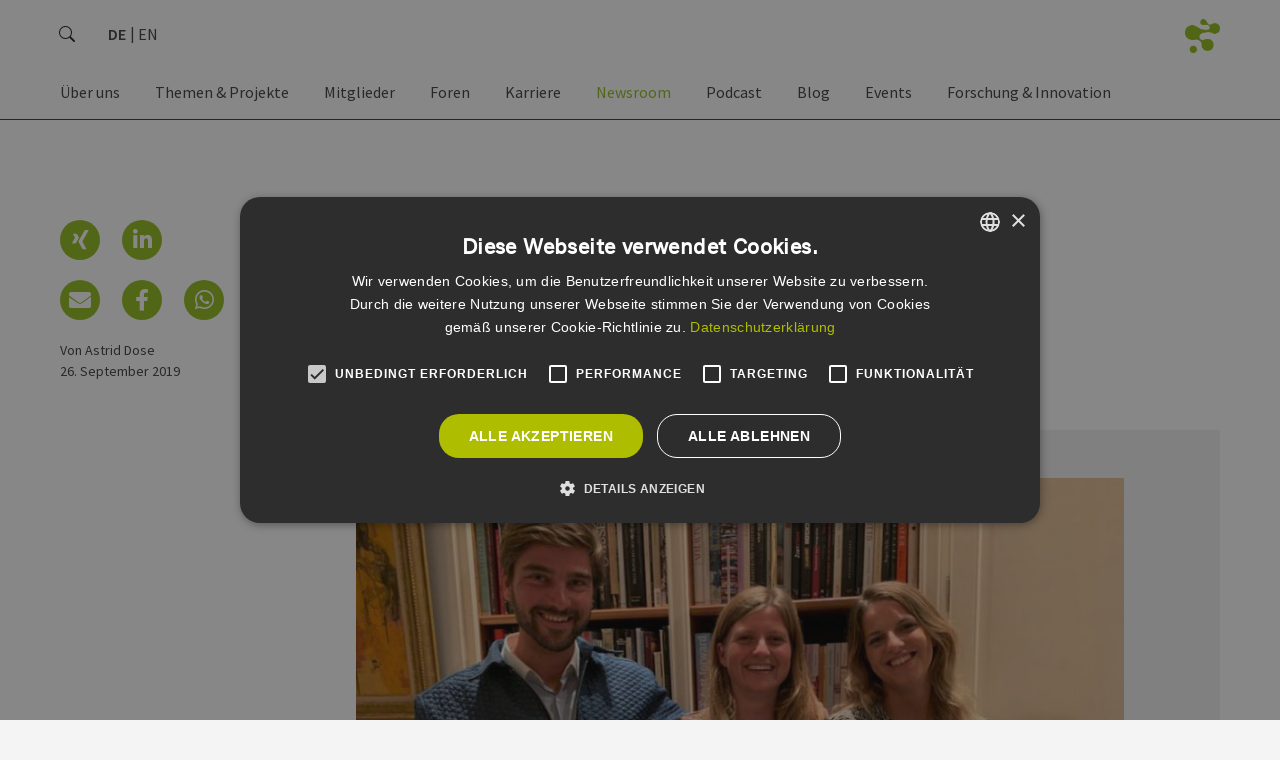

--- FILE ---
content_type: text/html; charset=UTF-8
request_url: https://www.erneuerbare-energien-hamburg.de/de/news/details/ein-zeichen-fuer-das-klima-setzen.html
body_size: 18331
content:
<!DOCTYPE html>
<html lang="de">
<head>
<meta charset="UTF-8">
<meta name="viewport" content="width=device-width, initial-scale=1">
<meta content="IE=edge,chrome=1" http-equiv="X-UA-Compatible">
<title>Ein Zeichen für das Klima setzen - - Erneuerbare Energien Hamburg | EEHH</title>
<base href="https://www.erneuerbare-energien-hamburg.de/">
<meta name="google-site-verification" content="mXwX3yQXjny9IXIciAsRRjocnuXLkWXGutOnd2QS_40" >
<meta name="robots" content="index,follow">
<meta name="generator" content="Contao Open Source CMS">
<meta name="description" content="Viele Menschen wollen etwas Konkretes für eine nachhaltige Entwicklung tun und ihr Leben umweltfreundlicher gestalten, stehen dabei jedoch einem unübersichtlichen Angebot seriöser, aber auch unseriöser, technologischer Lösungen und Dienstleistungen gegenüber.">
<meta name="keywords" content="Cluster Erneuerbare Energien Hamburg, Netzwerk Erneuerbare Energien Hamburg, Erneuerbare Energien, Erneuerbare Energien Hamburg, Erneuerbare Quellen, Erneuerbare Quellen Hamburg, Regenerativ, Energiewirtschaft, Energiewirtschaft Hamburg, EEHH GmbH, EEHH e.V., Biomasse, Biomasse Hamburg, Biogas, Solarenergie, Solarenergie Hamburg, Windenergie, Windenergie Hamburg, Windkraft, Windkraft Hamburg, Windenergieanlage, Photovoltaik, Photovoltaik Hamburg, Umweltschutz, Energie, Netzwerk, Branchennetzwerk, Cluster, Forschung, Innovationen, Arbeitskreis, Hamburg, Metropolregion" >
<!-- facebook -->
<meta property="og:site_name" content="Erneuerbare Energien Hamburg | EEHH" >
<meta property="og:title" content="Details">
<meta property="og:description" content="" >
<meta property="og:url" content="https://www.erneuerbare-energien-hamburg.de/de/news/details/ein-zeichen-fuer-das-klima-setzen.html" >
<meta property="og:type" content="website" >
<meta property="og:image" itemprop="image" content="https://www.erneuerbare-energien-hamburg.de/assets/images/2/IMG_5629-e1568191876521web-17300d7a.jpg">
<meta property="og:image:alt" content="Details">
<!-- twitter -->
<meta name="twitter:card" content="summary">
<meta name="twitter:site" content="@ErneuerbareEHH">
<meta name="twitter:title" content="Details">
<meta name="twitter:description" content="" >
<meta name="twitter:image" itemprop="image" content="https://www.erneuerbare-energien-hamburg.de/assets/images/2/IMG_5629-e1568191876521web-17300d7a.jpg">
<meta name="twitter:image:alt" content="Details">
<!-- Cookie Consent  -->
<script src="//cdn.cookie-script.com/s/147ff86da9eedb9faec6aa76ef91fadb.js"></script>
<!-- /Cookie Consent  -->
<link rel="apple-touch-icon" sizes="180x180" href="/files/eehh-website/theme/favicon/apple-touch-icon.png?v=2022">
<link rel="icon" type="image/png" sizes="32x32" href="/files/eehh-website/theme/favicon/favicon-32x32.png?v=2022">
<link rel="icon" type="image/png" sizes="16x16" href="/files/eehh-website/theme/favicon/favicon-16x16.png?v=2022">
<link rel="manifest" href="/files/eehh-website/theme/favicon/site.webmanifest?v=2022">
<link rel="mask-icon" href="/files/eehh-website/theme/favicon/safari-pinned-tab.svg?v=2022" color="#94bd1b">
<link rel="shortcut icon" href="/files/eehh-website/theme/favicon/favicon.ico?v=2022">
<meta name="msapplication-TileColor" content="#ffffff">
<meta name="msapplication-config" content="/files/eehh-website/theme/favicon/browserconfig.xml?v=2022">
<meta name="theme-color" content="#ffffff">
<link rel="stylesheet" href="assets/css/colorbox.min.css,bootstrap.513.min.css,all.css,basic.bootstrap.o...-64a0ab74.css"><script src="assets/js/jquery.min.js-c31f118d.js"></script><link type="application/rss+xml" rel="alternate" href="https://www.erneuerbare-energien-hamburg.de/share/eehh-newsfeed-de.xml" title="EEHH Newsfeed &#40;DE&#41;"><link type="application/rss+xml" rel="alternate" href="https://www.erneuerbare-energien-hamburg.de/share/eehh-newsfeed-en.xml" title="EEHH Newsfeed &#40;EN&#41;"><link type="application/rss+xml" rel="alternate" href="https://www.erneuerbare-energien-hamburg.de/share/yojo-news-de-de.xml" title="EEHH Newsfeed &#40;yojo&#41;"><link type="application/rss+xml" rel="alternate" href="https://www.erneuerbare-energien-hamburg.de/share/yojo-events-de-de.xml" title="EEHH Eventfeed &#40;DE&#41; :: yojo"><link type="application/rss+xml" rel="alternate" href="https://www.erneuerbare-energien-hamburg.de/share/eehh-events-de-de.xml" title="EEHH Eventfeed &#40;DE&#41;"><link rel="alternate" hreflang="de" href="https://www.erneuerbare-energien-hamburg.de/de/news/details/ein-zeichen-fuer-das-klima-setzen.html">
<link rel="alternate" hreflang="x-default" href="https://www.erneuerbare-energien-hamburg.de/de/news/details/ein-zeichen-fuer-das-klima-setzen.html">
<script type="text/plain" data-cookiescript="accepted" data-cookiecategory="performance" src="https://www.googletagmanager.com/gtag/js?id=G-7TCBZELCXK"></script>
<script type="text/plain" data-cookiescript="accepted" data-cookiecategory="performance">
  window.dataLayer = window.dataLayer || [];
  function gtag(){dataLayer.push(arguments);}
  gtag('js', new Date());
  gtag('config', 'G-7TCBZELCXK', {'anonymize_ip': true});
</script>
</head>
<body id="top" itemscope itemtype="http://schema.org/WebPage">
<!-- custom fe-page Template -->
<header id="header" class="container-fluid"><div class="inside row">
<div class="logo">
<a href="de/eehh-de.html" title="Erneuerbare Energien Hamburg | EEHH" data-bs-toggle="tooltip" data-bs-placement="right">
<img src="/files/eehh-website/theme/images/header/eehh.logo.big.de.png" class="big" alt="">
<img src="/files/eehh-website/theme/images/header/eehh.logo.small.png" class="small" alt="">
</a>
</div>
<form action="de/service/suche.html" method="get" class="search">
<div class="input-group">
<input type="search" name="keywords" id="ctrl_keywords_55" class="text form-control" placeholder="Suche" aria-label="search" title="Just type and hit enter" value="">
<span class="input-group-text" id="ctrl_submit_55">
<svg xmlns="http://www.w3.org/2000/svg" width="16" height="16" fill="currentColor" class="bi bi-search" viewBox="0 0 16 16">
<path d="M11.742 10.344a6.5 6.5 0 1 0-1.397 1.398h-.001c.03.04.062.078.098.115l3.85 3.85a1 1 0 0 0 1.415-1.414l-3.85-3.85a1.007 1.007 0 0 0-.115-.1zM12 6.5a5.5 5.5 0 1 1-11 0 5.5 5.5 0 0 1 11 0z"></path>
</svg>
</span>
</div>
</form>
<!-- indexer::stop -->
<nav class="cleanList mod_changelanguage block"
itemscope="" itemtype="http://schema.org/SiteNavigationElement"
>
<ul class="level_1">
<li class="lang-de active"><strong class="lang-de active" itemprop="name">DE</strong></li>
<li class="lang-en nofallback"><a href="https://www.erneuerbare-energien-hamburg.de/en/news/details.html" title="xxx123" class="lang-en nofallback" hreflang="en" aria-label="Go to current page in Englisch" itemprop="url"><span itemprop="name">EN</span></a></li>
</ul>
</nav>
<!-- indexer::continue -->
<!-- indexer::stop -->
<nav class="desktop mod_navigation block" itemscope itemtype="http://schema.org/SiteNavigationElement">
<a href="de/news/details/ein-zeichen-fuer-das-klima-setzen.html#skipNavigation187" class="invisible">Navigation überspringen</a>
<ul class="level_1 cleanList">
<li class="submenu first">
<a href="de/ueber-uns/eehh.html" title="Über uns" class=" submenu first" aria-haspopup="true" itemprop="url"><span itemprop="name">Über uns</span></a>
<ul class="level_2 cleanList">
<li class="first">
<a href="de/ueber-uns/eehh-strategie-2025.html" title="EEHH Strategie 2025" class=" first" itemprop="url"><span itemprop="name">EEHH Strategie 2025</span></a></li>
<li>
<a href="de/ueber-uns/eehh.html" title="EEHH" itemprop="url"><span itemprop="name">EEHH</span></a></li>
<li>
<a href="de/ueber-uns/geschaeftsstelle.html" title="Geschäftsstelle" itemprop="url"><span itemprop="name">Geschäftsstelle</span></a></li>
<li>
<a href="de/ueber-uns/vorstand.html" title="Vorstand" itemprop="url"><span itemprop="name">Vorstand</span></a></li>
<li>
<a href="de/ueber-uns/aufsichtsrat.html" title="Aufsichtsrat" itemprop="url"><span itemprop="name">Aufsichtsrat</span></a></li>
<li>
<a href="de/ueber-uns/kooperationspartner.html" title="Kooperationspartner" itemprop="url"><span itemprop="name">Kooperationspartner</span></a></li>
<li>
<a href="de/ueber-uns/mitgliedschaften.html" title="Mitgliedschaften" itemprop="url"><span itemprop="name">Mitgliedschaften</span></a></li>
<li>
<a href="de/ueber-uns/der-verein.html" title="Der Verein" itemprop="url"><span itemprop="name">Der Verein</span></a></li>
<li>
<a href="de/ueber-uns/clusterpolitik-hamburg.html" title="Clusterpolitik Hamburg" itemprop="url"><span itemprop="name">Clusterpolitik Hamburg</span></a></li>
<li class="last">
<a href="en/energy-markets.html" title="Internationale Kooperationen &#40;EN&#41;" class=" last" target="_blank" rel="noreferrer noopener" itemprop="url"><span itemprop="name">Internationale Kooperationen &#40;EN&#41;</span></a></li>
</ul></li>
<li class="submenu">
<a href="de/themen/wind.html" title="Themen &amp; Projekte" class=" submenu" aria-haspopup="true" itemprop="url"><span itemprop="name">Themen & Projekte</span></a>
<ul class="level_2 cleanList">
<li class="submenu large first">
<a href="de/themen/wind.html" title="Themen" class=" submenu large first" aria-haspopup="true" itemprop="url"><span itemprop="name">Themen</span></a>
<ul class="level_3 cleanList">
<li class="first">
<a href="de/themen/erneuerbare-waerme.html" title="Erneuerbare Wärme" class=" first" itemprop="url"><span itemprop="name">Erneuerbare Wärme</span></a></li>
<li>
<a href="de/themen/wind.html" title="Wind" itemprop="url"><span itemprop="name">Wind</span></a></li>
<li>
<a href="de/themen/branchenverzeichnis-wind.html" title="Branchenverzeichnis Wind" itemprop="url"><span itemprop="name">Branchenverzeichnis Wind</span></a></li>
<li>
<a href="de/themen/sektorenkopplung.html" title="Sektorenkopplung" itemprop="url"><span itemprop="name">Sektorenkopplung</span></a></li>
<li>
<a href="de/themen/solar.html" title="Solar" itemprop="url"><span itemprop="name">Solar</span></a></li>
<li class="last">
<a href="https://www.h2-hh.de/de/h2-hh-de.html" title="Wasserstoff" class=" last" target="_blank" rel="noreferrer noopener" itemprop="url"><span itemprop="name">Wasserstoff</span></a></li>
</ul></li>
<li class="submenu large last">
<a href="de/projekte/%C3%BCbersicht.html" title="Projekte" class=" submenu large last" aria-haspopup="true" itemprop="url"><span itemprop="name">Projekte</span></a>
<ul class="level_3 cleanList">
<li class="first">
<a href="de/projekte/%C3%BCbersicht.html" title="Übersicht" class=" first" itemprop="url"><span itemprop="name">Übersicht</span></a></li>
<li>
<a href="de/projekte/every1.html" title="Every1" itemprop="url"><span itemprop="name">Every1</span></a></li>
<li>
<a href="de/projekte/klimaready.html" title="KLIMAready" itemprop="url"><span itemprop="name">KLIMAready</span></a></li>
<li>
<a href="https://norddeutsches-reallabor.de/" title="Norddeutsches Reallabor" target="_blank" rel="noreferrer noopener" itemprop="url"><span itemprop="name">Norddeutsches Reallabor</span></a></li>
<li>
<a href="https://www.h2-hh.de/de/standort/norddeutsche-wasserstoffstrategie-ndws.html" title="Norddeutsche Wasserstoffstrategie &#40;NDWS&#41;" target="_blank" rel="noreferrer noopener" itemprop="url"><span itemprop="name">Norddeutsche Wasserstoffstrategie &#40;NDWS&#41;</span></a></li>
<li>
<a href="de/projekte/quw-lib.html" title="QuW-LiB" itemprop="url"><span itemprop="name">QuW-LiB</span></a></li>
<li>
<a href="de/projekte/win-d-school.html" title="WIN&#40;D&#41;SCHOOL" itemprop="url"><span itemprop="name">WIN&#40;D&#41;SCHOOL</span></a></li>
<li class="last">
<a href="de/projekte/kairos-for-clusters.html" title="KAIROS for Clusters" class=" last" itemprop="url"><span itemprop="name">KAIROS for Clusters</span></a></li>
</ul></li>
</ul></li>
<li class="submenu">
<a href="de/mitglieder/mitgliedsunternehmen.html" title="Mitglieder" class=" submenu" aria-haspopup="true" itemprop="url"><span itemprop="name">Mitglieder</span></a>
<ul class="level_2 cleanList">
<li class="first">
<a href="de/mitglieder/mitgliedsunternehmen.html" title="Mitgliedsunternehmen" class=" first" itemprop="url"><span itemprop="name">Mitgliedsunternehmen</span></a></li>
<li class="submenu">
<a href="de/mitglieder/werde-mitglied/uebersicht.html" title="Werde Mitglied" class=" submenu" aria-haspopup="true" itemprop="url"><span itemprop="name">Werde Mitglied</span></a>
<ul class="level_3 cleanList">
<li class="first">
<a href="de/mitglieder/werde-mitglied/uebersicht.html" title="Übersicht" class=" first" itemprop="url"><span itemprop="name">Übersicht</span></a></li>
<li>
<a href="de/mitglieder/werde-mitglied/leistungen.html" title="Leistungen" itemprop="url"><span itemprop="name">Leistungen</span></a></li>
<li>
<a href="de/mitglieder/werde-mitglied/statements.html" title="Statements" itemprop="url"><span itemprop="name">Statements</span></a></li>
<li>
<a href="de/mitglieder/werde-mitglied/dokumente.html" title="Dokumente" itemprop="url"><span itemprop="name">Dokumente</span></a></li>
<li class="last">
<a href="de/mitglieder/werde-mitglied/unverbindliche-anfrage.html" title="Unverbindliche Anfrage" class=" last" itemprop="url"><span itemprop="name">Unverbindliche Anfrage</span></a></li>
</ul></li>
<li class="last">
<a href="de/service/downloads.html" title="Downloads" class=" last" itemprop="url"><span itemprop="name">Downloads</span></a></li>
</ul></li>
<li class="submenu">
<a href="de/mitglieder/foren.html" title="Foren" class=" submenu" aria-haspopup="true" itemprop="url"><span itemprop="name">Foren</span></a>
<ul class="level_2 cleanList">
<li class="first">
<a href="de/mitglieder/foren.html" title="Übersicht" class=" first" itemprop="url"><span itemprop="name">Übersicht</span></a></li>
<li class="submenu">
<a href="de/mitglieder/foren/batterien.html" title="Batterie &amp; Speichertechnologien" class=" submenu" aria-haspopup="true" itemprop="url"><span itemprop="name">Batterie & Speichertechnologien</span></a>
<ul class="level_3 cleanList">
<li class="first last">
<a href="de/mitglieder/foren/batterien/r%C3%BCckblicke.html" title="Rückblicke" class=" first last" itemprop="url"><span itemprop="name">Rückblicke</span></a></li>
</ul></li>
<li class="submenu">
<a href="de/mitglieder/foren/finanzierung-recht.html" title="Finanzierung &amp; Recht" class=" submenu" aria-haspopup="true" itemprop="url"><span itemprop="name">Finanzierung & Recht</span></a>
<ul class="level_3 cleanList">
<li class="first">
<a href="de/mitglieder/foren/finanzierung-recht/r%C3%BCckblicke.html" title="Rückblicke" class=" first" itemprop="url"><span itemprop="name">Rückblicke</span></a></li>
<li class="last">
<a href="de/mitglieder/foren/finanzierung-recht.html#leitung" title="Forenleitung" class=" last" itemprop="url"><span itemprop="name">Forenleitung</span></a></li>
</ul></li>
<li class="submenu">
<a href="de/mitglieder/foren/internationales.html" title="Internationales" class=" submenu" aria-haspopup="true" itemprop="url"><span itemprop="name">Internationales</span></a>
<ul class="level_3 cleanList">
<li class="first last">
<a href="de/mitglieder/foren/internationales/r%C3%BCckblicke.html" title="Rückblicke" class=" first last" itemprop="url"><span itemprop="name">Rückblicke</span></a></li>
</ul></li>
<li class="submenu">
<a href="de/mitglieder/foren/medien.html" title="Medien" class=" submenu" aria-haspopup="true" itemprop="url"><span itemprop="name">Medien</span></a>
<ul class="level_3 cleanList">
<li class="first last">
<a href="de/mitglieder/foren/medien/r%C3%BCckblicke.html" title="Rückblicke" class=" first last" itemprop="url"><span itemprop="name">Rückblicke</span></a></li>
</ul></li>
<li class="submenu">
<a href="de/mitglieder/foren/personal.html" title="Personal" class=" submenu" aria-haspopup="true" itemprop="url"><span itemprop="name">Personal</span></a>
<ul class="level_3 cleanList">
<li class="first last">
<a href="de/mitglieder/foren/personal/r%C3%BCckblicke.html" title="Rückblicke" class=" first last" itemprop="url"><span itemprop="name">Rückblicke</span></a></li>
</ul></li>
<li class="submenu">
<a href="de/mitglieder/foren/sektorenkopplung.html" title="Sektorenkopplung" class=" submenu" aria-haspopup="true" itemprop="url"><span itemprop="name">Sektorenkopplung</span></a>
<ul class="level_3 cleanList">
<li class="first">
<a href="de/mitglieder/foren/sektorenkopplung/r%C3%BCckblicke.html" title="Rückblicke" class=" first" itemprop="url"><span itemprop="name">Rückblicke</span></a></li>
<li class="last">
<a href="de/mitglieder/foren/sektorenkopplung.html#leitung" title="Forenleitung" class=" last" itemprop="url"><span itemprop="name">Forenleitung</span></a></li>
</ul></li>
<li class="submenu large">
<a href="de/mitglieder/foren/solar.html" title="Solar" class=" submenu large" aria-haspopup="true" itemprop="url"><span itemprop="name">Solar</span></a>
<ul class="level_3 cleanList">
<li class="first">
<a href="de/mitglieder/foren/solar/pv-leitfaden-logistik-gewerbeimmobilien.html" title="PV-Leitfaden - Logistik-/ Gewerbeimmobilien" class=" first" itemprop="url"><span itemprop="name">PV-Leitfaden - Logistik-/ Gewerbeimmobilien</span></a></li>
<li>
<a href="de/mitglieder/foren/solar/pv-leitfaden-logistik-gewerbeimmobilien/ki-chatbot-zum-pv-leitfaden-logistik-gewerbeimmobilien.html" title="KI Chatbot zum PV-Leitfaden &#40;Logistik-/ Gewerbe&shy;immo&shy;bilien&#41;" itemprop="url"><span itemprop="name">KI Chatbot zum PV-Leitfaden &#40;Logistik-/ Gewerbe&shy;immo&shy;bilien&#41;</span></a></li>
<li>
<a href="de/mitglieder/foren/solar/pv-leitfaden.html" title="PV-Leitfaden - Wohnungsbau" itemprop="url"><span itemprop="name">PV-Leitfaden - Wohnungsbau</span></a></li>
<li>
<a href="de/mitglieder/foren/solar/machbarkeits-fallstudien.html" title="Machbarkeits- &amp; Fallstudien" itemprop="url"><span itemprop="name">Machbarkeits- & Fallstudien</span></a></li>
<li>
<a href="files/eehh-website/upload/eehh/over_all/downloads/2023/03/EEHH-Solarpotenzialstudie.pdf" title="Solarpotenzialstudie" target="_blank" rel="noreferrer noopener" itemprop="url"><span itemprop="name">Solarpotenzialstudie</span></a></li>
<li>
<a href="de/mitglieder/foren/solar/r%C3%BCckblicke.html" title="Rückblicke" itemprop="url"><span itemprop="name">Rückblicke</span></a></li>
<li class="last">
<a href="de/mitglieder/foren/solar.html#leitung" title="Forenleitung" class=" last" itemprop="url"><span itemprop="name">Forenleitung</span></a></li>
</ul></li>
<li class="submenu">
<a href="de/mitglieder/foren/waerme.html" title="Wärme" class=" submenu" aria-haspopup="true" itemprop="url"><span itemprop="name">Wärme</span></a>
<ul class="level_3 cleanList">
<li class="first">
<a href="de/mitglieder/foren/waerme/r%C3%BCckblicke.html" title="Rückblicke" class=" first" itemprop="url"><span itemprop="name">Rückblicke</span></a></li>
<li class="last">
<a href="de/mitglieder/foren/waerme.html#leitung" title="Forenleitung" class=" last" itemprop="url"><span itemprop="name">Forenleitung</span></a></li>
</ul></li>
<li class="submenu">
<a href="de/mitglieder/foren/wasserstoff.html" title="Wasserstoff" class=" submenu" aria-haspopup="true" itemprop="url"><span itemprop="name">Wasserstoff</span></a>
<ul class="level_3 cleanList">
<li class="first last">
<a href="de/mitglieder/foren/wasserstoff/r%C3%BCckblicke.html" title="Rückblicke" class=" first last" itemprop="url"><span itemprop="name">Rückblicke</span></a></li>
</ul></li>
<li class="submenu">
<a href="de/mitglieder/foren/wind.html" title="Wind" class=" submenu" aria-haspopup="true" itemprop="url"><span itemprop="name">Wind</span></a>
<ul class="level_3 cleanList">
<li class="first">
<a href="de/mitglieder/foren/wind/r%C3%BCckblicke.html" title="Rückblicke" class=" first" itemprop="url"><span itemprop="name">Rückblicke</span></a></li>
<li class="last">
<a href="de/mitglieder/foren/wind.html#leitung" title="Forenleitung" class=" last" itemprop="url"><span itemprop="name">Forenleitung</span></a></li>
</ul></li>
<li class="last">
<a href="de/mitglieder/foren/young-energy-pioneers-hamburg-yephh.html" title="Young Energy Pioneers Hamburg &#40;YEPHH&#41;" class=" last" itemprop="url"><span itemprop="name">Young Energy Pioneers Hamburg &#40;YEPHH&#41;</span></a></li>
</ul></li>
<li class="submenu">
<a href="de/karriere/jobboerse.html" title="Karriere" class=" submenu" aria-haspopup="true" itemprop="url"><span itemprop="name">Karriere</span></a>
<ul class="level_2 cleanList">
<li class="submenu first">
<a href="de/karriere/jobboerse/uebersicht.html" title="Jobbörse" class=" submenu first" aria-haspopup="true" itemprop="url"><span itemprop="name">Jobbörse</span></a>
<ul class="level_3 cleanList">
<li class="first">
<a href="de/karriere/jobboerse/uebersicht.html" title="Jobbörse - Cluster Erneuerbare Energien Hamburg" class=" first" itemprop="url"><span itemprop="name">Übersicht</span></a></li>
<li class="last">
<a href="de/karriere/jobboerse/job-eintragen.html" title="Job eintragen" class=" last" itemprop="url"><span itemprop="name">Job eintragen</span></a></li>
</ul></li>
<li class="last">
<a href="de/karriere/karriereorientierung.html" title="Karriereorientierung" class=" last" itemprop="url"><span itemprop="name">Karriereorientierung</span></a></li>
</ul></li>
<li class="submenu trail">
<a href="de/news/uebersicht.html" title="Newsroom" class=" submenu trail" aria-haspopup="true" itemprop="url"><span itemprop="name">Newsroom</span></a>
<ul class="level_2 cleanList">
<li class="submenu sibling first">
<a href="de/news/uebersicht.html" title="Alle Nachrichten" class=" submenu sibling first" aria-haspopup="true" itemprop="url"><span itemprop="name">Alle Nachrichten</span></a>
<ul class="level_3 cleanList">
<li class="first last">
<a href="de/service/downloads.html" title="Downloads" class=" first last" itemprop="url"><span itemprop="name">Downloads</span></a></li>
</ul></li>
<li class="submenu sibling">
<a href="de/news/podcasts.html" title="Rubriken" class=" submenu sibling" aria-haspopup="true" itemprop="url"><span itemprop="name">Rubriken</span></a>
<ul class="level_3 cleanList">
<li class="first">
<a href="de/news/podcasts.html" title="Podcasts" class=" first" itemprop="url"><span itemprop="name">Podcasts</span></a></li>
<li>
<a href="de/news/video-datenbank.html" title="Video‑Datenbank" itemprop="url"><span itemprop="name">Video‑Datenbank</span></a></li>
<li class="last">
<a href="de/news/pressemitteilungen.html" title="Pressemitteilungen" class=" last" itemprop="url"><span itemprop="name">Pressemitteilungen</span></a></li>
</ul></li>
<li class="submenu sibling">
<a href="de/news/pressemitteilungen/eehh-jahresbericht-2021-de.html" title="Jahresberichte" class=" submenu sibling" aria-haspopup="true" itemprop="url"><span itemprop="name">Jahresberichte</span></a>
<ul class="level_3 cleanList">
<li class="first">
<a href="https://content.erneuerbare-energien-hamburg.de/de/jahresbericht-2024/start" title="EEHH Jahresbericht 2024 &#40;DE&#41;" class=" first" target="_blank" rel="noreferrer noopener" itemprop="url"><span itemprop="name">EEHH Jahresbericht 2024 &#40;DE&#41;</span></a></li>
<li>
<a href="https://content.erneuerbare-energien-hamburg.de/en/annualreport-2024/start" title="EEHH Jahresbericht 2024 &#40;EN&#41;" target="_blank" rel="noreferrer noopener" itemprop="url"><span itemprop="name">EEHH Jahresbericht 2024 &#40;EN&#41;</span></a></li>
<li>
<a href="https://content.erneuerbare-energien-hamburg.de/de/jahresbericht-2023/start" title="EEHH Jahresbericht 2023 &#40;DE&#41;" target="_blank" rel="noreferrer noopener" itemprop="url"><span itemprop="name">EEHH Jahresbericht 2023 &#40;DE&#41;</span></a></li>
<li>
<a href="https://content.erneuerbare-energien-hamburg.de/en/annualreport-2023/start" title="EEHH Jahresbericht 2023 &#40;EN&#41;" target="_blank" rel="noreferrer noopener" itemprop="url"><span itemprop="name">EEHH Jahresbericht 2023 &#40;EN&#41;</span></a></li>
<li>
<a href="https://content.erneuerbare-energien-hamburg.de/de/jahresbericht-2022/start" title="EEHH Jahresbericht 2022 &#40;DE&#41;" target="_blank" rel="noreferrer noopener" itemprop="url"><span itemprop="name">EEHH Jahresbericht 2022 &#40;DE&#41;</span></a></li>
<li>
<a href="https://content.erneuerbare-energien-hamburg.de/en/annual-report2022/start" title="EEHH Jahresbericht 2022 &#40;EN&#41;" target="_blank" rel="noreferrer noopener" itemprop="url"><span itemprop="name">EEHH Jahresbericht 2022 &#40;EN&#41;</span></a></li>
<li>
<a href="https://content.erneuerbare-energien-hamburg.de/de/jahresbericht-2021/start" title="EEHH Jahresbericht 2021 &#40;DE&#41;" target="_blank" rel="noreferrer noopener" itemprop="url"><span itemprop="name">EEHH Jahresbericht 2021 &#40;DE&#41;</span></a></li>
<li class="last">
<a href="https://content.erneuerbare-energien-hamburg.de/en/annual-report-2021/start" title="EEHH Jahresbericht 2021 &#40;EN&#41;" class=" last" target="_blank" rel="noreferrer noopener" itemprop="url"><span itemprop="name">EEHH Jahresbericht 2021 &#40;EN&#41;</span></a></li>
</ul></li>
<li class="submenu sibling">
<a href="de/news/positionspapiere/wasserstoff-gipfel-hamburg.html" title="Eigene Papiere &amp; Studien" class=" submenu sibling" aria-haspopup="true" itemprop="url"><span itemprop="name">Eigene Papiere & Studien</span></a>
<ul class="level_3 cleanList">
<li class="first">
<a href="de/news/positionspapiere/wasserstoff-gipfel-hamburg.html" title="Wasserstoff-Gipfel Hamburg" class=" first" itemprop="url"><span itemprop="name">Wasserstoff-Gipfel Hamburg</span></a></li>
<li>
<a href="de/news/positionspapiere/forderungen-zur-nws.html" title="Offshore produzierten Grünen Wasserstoff zum festen Teil der Nationalen Wasserstoffstrategie machen!" itemprop="url"><span itemprop="name">Forderungen zur NWS</span></a></li>
<li class="last">
<a href="de/mitglieder/foren/solar/machbarkeits-fallstudien.html" title="Solarmachbarkeitsstudie" class=" last" itemprop="url"><span itemprop="name">Solarmachbarkeitsstudie</span></a></li>
</ul></li>
<li class="submenu sibling last">
<a href="de/news/newsletter/bestellen.html" title="Newsletter" class=" submenu sibling last" aria-haspopup="true" itemprop="url"><span itemprop="name">Newsletter</span></a>
<ul class="level_3 cleanList">
<li class="first">
<a href="de/news/newsletter/archiv.html" title="Newsletter Archiv" class=" first" itemprop="url"><span itemprop="name">Newsletter Archiv</span></a></li>
<li>
<a href="de/news/newsletter/bestellen.html" title="Newsletter Bestellen" itemprop="url"><span itemprop="name">Newsletter Bestellen</span></a></li>
<li class="last">
<a href="de/news/newsletter/abmelden.html" title="Newsletter Abmelden" class=" last" itemprop="url"><span itemprop="name">Newsletter Abmelden</span></a></li>
</ul></li>
</ul></li>
<li>
<a href="de/news/podcasts.html" title="Podcast" itemprop="url"><span itemprop="name">Podcast</span></a></li>
<li>
<a href="de/blog.html" title="Blog" itemprop="url"><span itemprop="name">Blog</span></a></li>
<li class="submenu">
<a href="de/events/uebersicht.html" title="Events" class=" submenu" aria-haspopup="true" itemprop="url"><span itemprop="name">Events</span></a>
<ul class="level_2 cleanList">
<li class="submenu first">
<a href="de/events/uebersicht.html" title="Terminkalender" class=" submenu first" aria-haspopup="true" itemprop="url"><span itemprop="name">Terminkalender</span></a>
<ul class="level_3 cleanList">
<li class="first">
<a href="de/events/uebersicht.html" title="Alle Events" class=" first" itemprop="url"><span itemprop="name">Alle Events</span></a></li>
<li>
<a href="de/events/uebersicht.html?category=eehh" title="EEHH-Events" itemprop="url"><span itemprop="name">EEHH-Events</span></a></li>
<li>
<a href="de/events/uebersicht.html?category=branche" title="Externe Events" itemprop="url"><span itemprop="name">Externe Events</span></a></li>
<li>
<a href="de/events/exkursionsziele.html" title="Exkursionsziele" itemprop="url"><span itemprop="name">Exkursionsziele</span></a></li>
<li class="last">
<a href="de/events/event-eintragen.html" title="Event eintragen" class=" last" itemprop="url"><span itemprop="name">Event eintragen</span></a></li>
</ul></li>
<li class="submenu menu_left">
<a href="de/events/german-renewables-award/uebersicht.html" title="German Renewables Award" class=" submenu menu_left" aria-haspopup="true" itemprop="url"><span itemprop="name">German Renewables Award</span></a>
<ul class="level_3 cleanList">
<li class="menu_left first">
<a href="de/events/german-renewables-award/uebersicht.html" title="Übersicht" class=" menu_left first" itemprop="url"><span itemprop="name">Übersicht</span></a></li>
<li>
<a href="de/events/german-renewables-award/jury-eehh-medienpreis.html" title="Jury - EEHH-Medienpreis" itemprop="url"><span itemprop="name">Jury - EEHH-Medienpreis</span></a></li>
<li>
<a href="de/themen/german-renewables-award/bewerbungsverfahren.html" title="Bewerbungsverfahren" itemprop="url"><span itemprop="name">Bewerbungsverfahren</span></a></li>
<li>
<a href="de/themen/german-renewables-award/teilnahmebedingungen/allgemein.html" title="Teilnahmebedingungen" itemprop="url"><span itemprop="name">Teilnahmebedingungen</span></a></li>
<li class="last">
<a href="de/themen/german-renewables-award/rueckblicke/r%C3%BCckblick-2025.html" title="Rückblicke" class=" last" itemprop="url"><span itemprop="name">Rückblicke</span></a></li>
</ul></li>
<li class="submenu menu_left">
<a href="de/events/messen/e-world.html" title="Messen &amp; Specials" class=" submenu menu_left" aria-haspopup="true" itemprop="url"><span itemprop="name">Messen & Specials</span></a>
<ul class="level_3 cleanList">
<li class="menu_left first">
<a href="de/events/messen/e-world.html" title="E-World 2026" class=" menu_left first" itemprop="url"><span itemprop="name">E-World 2026</span></a></li>
<li class="menu_left last">
<a href="de/events/messen/intersolar-2025.html" title="Intersolar 2025" class=" menu_left last" itemprop="url"><span itemprop="name">Intersolar 2025</span></a></li>
</ul></li>
<li class="submenu last">
<a href="de/events/r%C3%BCckblicke/german-renewables-award.html" title="Rückblicke" class=" submenu last" aria-haspopup="true" itemprop="url"><span itemprop="name">Rückblicke</span></a>
<ul class="level_3 cleanList">
<li class="menu_left first">
<a href="de/themen/german-renewables-award/rueckblicke/r%C3%BCckblick-2025.html" title="German Renewables Award - 2025" class=" menu_left first" itemprop="url"><span itemprop="name">German Renewables Award - 2025</span></a></li>
<li class="menu_left">
<a href="de/events/r%C3%BCckblicke/hydrogen-technology-expo-2025.html" title="Hydrogen Technology Expo 2025" class=" menu_left" itemprop="url"><span itemprop="name">Hydrogen Technology Expo 2025</span></a></li>
<li class="menu_left">
<a href="de/events/r%C3%BCckblicke/eehh-sommerfest-2025.html" title="EEHH Sommerfest 2025" class=" menu_left" itemprop="url"><span itemprop="name">EEHH Sommerfest 2025</span></a></li>
<li class="menu_left">
<a href="de/events/r%C3%BCckblicke/e-world-2025.html" title="E-World 2025" class=" menu_left" itemprop="url"><span itemprop="name">E-World 2025</span></a></li>
<li class="menu_left">
<a href="de/events/messen/wind-energy-hamburg-2024.html" title="Wind Energy Hamburg 2024" class=" menu_left" itemprop="url"><span itemprop="name">Wind Energy Hamburg 2024</span></a></li>
<li>
<a href="de/events/r%C3%BCckblicke/how-2024.html" title="HOW 2024" itemprop="url"><span itemprop="name">HOW 2024</span></a></li>
<li class="menu_left">
<a href="de/events/r%C3%BCckblicke/e-world-2024.html" title="E-World 2024" class=" menu_left" itemprop="url"><span itemprop="name">E-World 2024</span></a></li>
<li class="menu_left last">
<a href="de/blog/details/offshore-ausbau-in-den-usa-erf%C3%A4hrt-starke-dynamik.html" title="International Partnering Forum 2024" class=" menu_left last" itemprop="url"><span itemprop="name">International Partnering Forum 2024</span></a></li>
</ul></li>
</ul></li>
<li class="submenu last">
<a href="de/forschung-und-innovation/%C3%BCbersicht-der-angebote.html" title="Forschung &amp; Innovation" class=" submenu last" aria-haspopup="true" itemprop="url"><span itemprop="name">Forschung & Innovation</span></a>
<ul class="level_2 cleanList">
<li class="first">
<a href="de/forschung-und-innovation/%C3%BCbersicht-der-angebote.html" title="Übersicht der Angebote" class=" first" itemprop="url"><span itemprop="name">Übersicht der Angebote</span></a></li>
<li class="submenu">
<a href="de/forschung-und-innovation/unser-f-i-netzwerk.html" title="Unser F&amp;I-Netzwerk" class=" submenu" aria-haspopup="true" itemprop="url"><span itemprop="name">Unser F&I-Netzwerk</span></a>
<ul class="level_3 cleanList">
<li class="first">
<a href="de/forschung-und-innovation/unser-f-i-netzwerk/hochschulen.html" title="Hochschulen" class=" first" itemprop="url"><span itemprop="name">Hochschulen</span></a></li>
<li>
<a href="de/forschung-und-innovation/unser-f-i-netzwerk/energie-forschungs-verbund.html" title="Energie&shy;forschungs&shy;verbund" itemprop="url"><span itemprop="name">Energie&shy;forschungs&shy;verbund</span></a></li>
<li class="last">
<a href="de/forschung-und-innovation/unser-f-i-netzwerk.html#partner" title="Weitere F&amp;I-Partner" class=" last" itemprop="url"><span itemprop="name">Weitere F&I-Partner</span></a></li>
</ul></li>
<li>
<a href="de/forschung-und-innovation/vernetzung-matchmaking.html" title="Vernetzung &amp; Matchmaking" itemprop="url"><span itemprop="name">Vernetzung & Matchmaking</span></a></li>
<li>
<a href="de/forschung-und-innovation/f%C3%B6rdermittel-und-f%C3%B6rderantr%C3%A4ge.html" title="Fördermittel und Förderanträge" itemprop="url"><span itemprop="name">Fördermittel und Förderanträge</span></a></li>
<li class="last">
<a href="de/forschung-und-innovation/schaufenster-innovation.html" title="Schaufenster Innovation" class=" last" itemprop="url"><span itemprop="name">Schaufenster Innovation</span></a></li>
</ul></li>
</ul>
<a id="skipNavigation187" class="invisible">&nbsp;</a>
</nav>
<!-- indexer::continue -->
<!--Burger-->
<div class="burgerBtn">
<button class="btn col-2" type="button" data-bs-toggle="offcanvas" data-bs-target="#offcanvasMenu" aria-controls="offcanvasMenu">
<svg xmlns="http://www.w3.org/2000/svg" width="16" height="16" fill="currentColor" class="bi bi-list" viewBox="0 0 16 16">
<path fill-rule="evenodd" d="M2.5 12a.5.5 0 0 1 .5-.5h10a.5.5 0 0 1 0 1H3a.5.5 0 0 1-.5-.5zm0-4a.5.5 0 0 1 .5-.5h10a.5.5 0 0 1 0 1H3a.5.5 0 0 1-.5-.5zm0-4a.5.5 0 0 1 .5-.5h10a.5.5 0 0 1 0 1H3a.5.5 0 0 1-.5-.5z"/>
</svg>
</button>
</div>
<!--/Burger--></div></header>
<div id="container" class="container-fluid">
<!-- Mapdarstellung :: Wind -->
<!-- /Mapdarstellung :: Wind -->
<main id="main" class="row" itemscope="" itemtype="http://schema.org/Article">
<section id="mainTop" class="col-lg-8 offset-lg-3 gx-0 order-first">
<header class="headlineBlock">
<h2 itemprop="alternativeHeadline">
Details	</h2>
<h1 itemprop="headline name">
Ein Zeichen für das Klima setzen -				<small>Die Elfte Hamburger Klimawoche lädt ein</small>
</h1>
<!-- Categories -->
<!-- / Categories -->
</header>
</section>
<!-- Main Visual -->
<div class="col-lg-9 offset-lg-3 ce_image  block">
<figure class="image_container">
<span class="backgoundShadow">
<picture>
<source srcset="assets/images/c/IMG_5629-e1568191876521web-a96316d3.jpg" media="(max-width: 767px)" width="696" height="522">
<source srcset="assets/images/e/IMG_5629-e1568191876521web-d4ad4cee.jpg" media="(max-width: 991px)" width="879" height="659">
<source srcset="assets/images/c/IMG_5629-e1568191876521web-2c04f723.jpg" media="(min-width: 992px)" width="848" height="636">
<img src="assets/images/c/IMG_5629-e1568191876521web-2c04f723.jpg" width="848" height="636" alt="Ein Zeichen für das Klima setzen -" loading="lazy">
</picture>
</span>
<figcaption class="caption">Schirmherr der 11. Hamburger Klimawoche: Boris Herrmann vom Team Malizia (HKW)</figcaption>
</figure>
</div>
<!-- / Main Visual -->
<!-- Content Elements -->
<div class="ce_text col-lg-9 offset-lg-3 block" data-origin="block_ce_text.html5">
<div class="text mr-lg-1of9col">
<p>Viele Menschen wollen etwas Konkretes für eine nachhaltige Entwicklung tun und ihr Leben umweltfreundlicher gestalten, stehen dabei jedoch einem unübersichtlichen Angebot seriöser, aber auch unseriöser, technologischer Lösungen und Dienstleistungen gegenüber. Es gibt bereits eine Vielzahl von erfolgreichen Technologien und Geschäftsmodellen auf dem Gebiet der Nachhaltigkeit.</p>
<p>Die 11. Hamburger Klimawoche möchte vom 22. und 29. September 2019 den berühmten „Otto Normalverbraucher“ motivieren umzudenken, innovativ und vor allem richtig zu handeln. Die Klimawoche versteht sich als Interaktions-, Integrations- und Kommunikationsplattform von aktuellen und künftigen Lösungen für eine nachhaltige Welt.</p>
<p>Das Team Malizia um den Oldenburger Skipper <strong>Boris Herrmann</strong>, der Team-Managerin <strong>Holly Cova</strong> und der Leiterin des teameigenen Bildungsprogramms, <strong>Birte Lorenzen</strong>, hat die Schirmherrschaft für die 11. Hamburger Klimawoche übernommen. Die Segler von Malizia erlangten weltweite Bekanntheit, als sie die Klimaaktivistin <strong>Greta Thunberg</strong> im August 2019 zur UN-Klimakonferenz nach New York über den Atlantik brachten.</p>
<p>„Es ist mir eine große Ehre, die Schirmherrschaft übernehmen zu dürfen. Ich hoffe, dass sich die ganze Stadt mit Klimawandel beschäftigt“, schrieb <strong>Boris Herrmann</strong> kurz vor seiner Ankunft in New York dem Team der Hamburger Klimawoche.</p>
<p>Renommierte Referenten präsentieren neueste Informationen rund um die <a href="https://www.klimawoche.de/die-sdgs/">17 Nachhaltigkeitsziele der Vereinten Nationen (Sustainable Development Goals, SDGs)</a>, teilen innovative Gedanken und vermitteln praxisnahe Alternativen für eine nachhaltigere Lebensweise und die Bekämpfung des fortschreitenden Klimawandels. Sämtliche Veranstaltungen sind kostenfrei.</p>
<p><strong><em><a href="https://www.klimawoche.de/">https://www.klimawoche.de/</a></em></strong></p>		</div>
</div>		<!-- / Content Elements -->
<!-- enclosures -->
<!-- / enclosures -->
<!-- Author -->
<div id="author" class="about_author col-lg-9 offset-lg-3 block">
<div class="inner">
<h4 class="headline">Über Astrid Dose</h4>
<figure class="image_container">
<img src="assets/images/0/20220823ad_AD-dcc301c2.jpg" width="2000" height="2000" alt="Profilbild zu: Astrid Dose">
</figure>
<p>  Reden, schreiben und organisieren – und das mit viel Spaß! So sehen meine Tage beim EEHH-Cluster aus. Seit 2011 verantworte ich die Öffentlichkeitsarbeit und das Marketing des Hamburger Branchennetzwerkes. Von Haus aus bin ich Historikerin und Anglistin, mit einem großen Faible für technische Themen. </p>				<div class="clearfix"></div>
</div>
</div>
<!-- / Author -->
<section id="left" class="col-lg-2 order-first">
<div class="inner row">
<div class="shariff col-12"
data-services="['xing','linkedin','mail','facebook','whatsapp']"
data-mail-url="mailto:"
data-mail-subject="Ein interessanter Artikel: Ein Zeichen für das Klima setzen -"
data-mail-body="Link zum Artikel: {url}"
data-button-style="icon"
data-title="Ein Zeichen für das Klima setzen -"
data-theme="grey"
data-orientation="horizontal">
</div>
<small class="info col-12 order-first order-lg-last">
<a href="de/news/details/ein-zeichen-fuer-das-klima-setzen.html#author"
title="Learn more"
title="Mehr erfahren"
data-bs-toggle="tooltip"
data-bs-placement="right">
von Astrid Dose	</a>
<time datetime="2019-09-26T13:20:00+02:00" itemprop="datePublished">26. September 2019</time>
</small>
</div>
</section>
</main>
<footer id="footer" class="container-fluid">
<div class="shariff negateContainerPadding"
data-services="['xing','linkedin','mail','facebook','whatsapp']"
data-mail-url="mailto:"
data-mail-subject="Ein interessanter Artikel: Ein Zeichen für das Klima setzen -"
data-mail-body="Link zum Artikel: {url}"
data-button-style="icon"
data-title="Ein Zeichen für das Klima setzen -"
data-theme="grey"
data-orientation="horizontal">
</div>
<!-- indexer::stop -->
<div class="mod_subscribe negateContainerPadding mod_newsletterSubscribeNotificationCenter block">
<h3 class="headline h2">Newsletter abonnieren</h3>
<form id="tl_subscribe_85" method="post" class="col-12 col-lg-8 col-xl-6 mx-auto">
<div class="formbody row g-0">
<input type="hidden" name="FORM_SUBMIT" value="tl_subscribe_85">
<input type="hidden" name="REQUEST_TOKEN" value="">
<input type="hidden" name="channels[]" value="1">
<div class="widget widget-explanation">
<p>Die Verarbeitung Ihrer Daten erfolgt im Rahmen unserer <a href="de/kontakt/datenschutzerklaerung.html" target="_blank" rel="noopener">Daten&shy;schutz&shy;erklärung</a>.</p>        </div>
<div class="widget widget-text mandatory form-floating col-10 col-lg-11">
<input type="email" name="email" id="ctrl_email_85" class="text form-control mandatory" value="" placeholder="E-Mail-Adresse" required>
<label for="ctrl_email_85" class="form-label">E-Mail-Adresse</label>
</div>
<div class="widget widget-captcha mandatory">
<label for="ctrl_subscribe_85">
<span class="invisible">Pflichtfeld </span>Sicherheitsfrage<span class="mandatory">*</span>
</label>
<input type="text" name="captcha_subscribe_85" id="ctrl_subscribe_85" class="captcha mandatory" value="" aria-describedby="captcha_text_subscribe_85" maxlength="2" required>
<span id="captcha_text_subscribe_85" class="captcha_text">&#66;&#x69;&#116;&#x74;&#101;&#x20;&#114;&#x65;&#99;&#x68;&#110;&#x65;&#110;&#x20;&#83;&#x69;&#101;&#x20;&#50;&#x20;&#112;&#x6C;&#117;&#x73;&#32;&#x32;&#46;</span>
<input type="hidden" name="captcha_subscribe_85_hash" value="">
<div style="display:none">
<label for="ctrl_subscribe_85_hp">Do not fill in this field</label>
<input type="text" name="captcha_subscribe_85_name" id="ctrl_subscribe_85_hp" value="">
</div>
<script src="/_contao/captcha/de" data-id="subscribe_85" data-name="captcha_subscribe_85" async></script>
</div>
<div class="widget widget-submit form-floating col-2 col-lg-1">
<button type="submit" class="submit btn btn-secondary invert btn-lg"><span class="fas fa-location-arrow" aria-hidden="true"></span></button>
</div>
</div>
</form>
</div>
<!-- indexer::continue -->
<svg id="icon_bug" viewBox="0 0 406 116"><path d="M405.992 0H0v116h303.192c15.1 0 21.876-5.341 24.7-7.6 6.5-5.2 78.1-108.4 78.1-108.4z" fill="#e10019" fill-rule="nonzero"></path></svg>
<div class="inside row">
<div class="intro col-lg-3 col-sm-6 cleanList">
<div class="name">
<div class="eehh headline">
Erneuerbare Energien Hamburg Clusteragentur GmbH
</div>
</div>
<ul class="socialLinks">
<li class="linkedin">
<a href="https://de.linkedin.com/company/renewable-energy-hamburg" rel="nofollow" title="EEHH bei LinkedIn" role="button">
<span class="fab fa-linkedin-in"></span>
</a>
</li>
</ul>
</div>
<div class="address col-lg-3 col-sm-6">
<div class="street">Wexstraße 7</div>
<div class="city">20355 Hamburg</div>
<a  class="tel" href="tel:+494069457310"><span>Telefon:</span> <span>+49 (0) 40 69 45 73 - 0</span></a>
<a  class="fax" href="fax:+494069457329"><span>Telefax:</span> <span>+49 (0) 40 69 45 73 - 29</span></a>
<a  class="email" href="mailto:info@eehh.de"><span>E-Mail:</span> <span>info@eehh.de</span></a>
<span id="csconsentlink" class="cookie">
Einstellungen: Privatsphäre
</span>
</div>
<!-- indexer::stop -->
<nav class="col-lg-2 col-sm-6 mod_customnav block" itemscope itemtype="http://schema.org/SiteNavigationElement">
<a href="de/news/details/ein-zeichen-fuer-das-klima-setzen.html#skipNavigation83" class="invisible">Navigation überspringen</a>
<ul class="level_1 cleanList">
<li class="first"><a href="de/kontakt.html" title="Kontakt" class="first" itemprop="url"><span itemprop="name">Kontakt</span></a></li>
<li><a href="de/kontakt/impressum.html" title="Impressum" itemprop="url"><span itemprop="name">Impressum</span></a></li>
<li><a href="de/kontakt/datenschutzerklaerung.html" title="Datenschutzerklärung" itemprop="url"><span itemprop="name">Datenschutzerklärung</span></a></li>
<li><a href="de/kontakt-fwd/agb-ver-an-stal-tun-gen.html" title="AGB &#40;Ver&shy;an&shy;stal&shy;tun&shy;gen&#41;" itemprop="url"><span itemprop="name">AGB &#40;Ver&shy;an&shy;stal&shy;tun&shy;gen&#41;</span></a></li>
<li class="last"><a href="de/service/compliance-management.html" title="Compliance Management" class="last" itemprop="url"><span itemprop="name">Compliance Management</span></a></li>
</ul>
<a id="skipNavigation83" class="invisible">&nbsp;</a>
</nav>
<!-- indexer::continue -->
<!-- indexer::stop -->
<nav class="col-lg-2 col-sm-6 mod_customnav block" itemscope itemtype="http://schema.org/SiteNavigationElement">
<a href="de/news/details/ein-zeichen-fuer-das-klima-setzen.html#skipNavigation84" class="invisible">Navigation überspringen</a>
<ul class="level_1 cleanList">
<li class="first"><a href="de/kontakt/anfahrt.html" title="Anfahrt" class="first" itemprop="url"><span itemprop="name">Anfahrt</span></a></li>
<li><a href="de/service/downloads.html" title="Downloads" itemprop="url"><span itemprop="name">Downloads</span></a></li>
<li class="trail last"><a href="de/news/uebersicht.html" title="Newsroom" class="trail last" itemprop="url"><span itemprop="name">Newsroom</span></a></li>
</ul>
<a id="skipNavigation84" class="invisible">&nbsp;</a>
</nav>
<!-- indexer::continue -->
<div id="Slides" class="carousel slide col-6 offset-3 col-sm-4 offset-sm-4 col-lg-2 offset-lg-0" data-bs-ride="carousel">
<div class="carousel-inner">
<div class="carousel-item">
<img src="/files/eehh-website/theme/images/footer/footer.slideshow.wwhs.png" class="d-block w-100" alt="">
</div>
<div class="carousel-item active">
<img src="/files/eehh-website/theme/images/footer/footer.slideshow.go.png" class="d-block w-100" alt="">
</div>
</div>
</div>
</div>		</footer>
</div>
<!-- Shariff-Share @mobile (992) (inner FE) -->
<div class="shariff bottom_bar negateContainerPadding"
data-services="['xing','linkedin','mail','facebook','whatsapp']"
data-mail-url="mailto:"
data-mail-subject="Ein interessanter Artikel: Ein Zeichen für das Klima setzen -"
data-mail-body="Link zum Artikel: {url}"
data-button-style="icon"
data-title="Ein Zeichen für das Klima setzen -"
data-theme="grey"
data-orientation="horizontal">
</div>
<!-- /Shariff-Share @mobile (992)  -->
<!-- Back to top (inner FE) -->
<a id="back-to-top" href="#" class="btn btn-primary back-to-top" role="button"><i class="fas fa-chevron-up"></i></a>
<!-- / Back to top -->
<!-- mobile Menu -->
<div id="mobileMenu">
<div class="offcanvas offcanvas-start" tabindex="-1" id="offcanvasMenu" aria-labelledby="offcanvasMenuLabel" aria-modal="true" role="dialog" style="visibility: visible;">
<div class="offcanvas-header">
<div class="logo">
<a href="/" title="Erneuerbare Energien Hamburg | EEHH">
<img src="files/eehh-website/theme/images/header/eehh.logo.small.png" alt="EEHH Logo">
</a>
</div>
<button type="button" class="btn-close" data-bs-dismiss="offcanvas" aria-label="Close"></button>
</div>
<div class="offcanvas-body">
<!-- indexer::stop -->
<div class="top">
<div class="item login">
<a href="de/mitglieder/konto/login.html" title="Login">
<svg xmlns="http://www.w3.org/2000/svg" width="16" height="16" fill="#ffffff" class="bi bi-person" viewBox="0 0 16 16">
<path d="M8 8a3 3 0 1 0 0-6 3 3 0 0 0 0 6zm2-3a2 2 0 1 1-4 0 2 2 0 0 1 4 0zm4 8c0 1-1 1-1 1H3s-1 0-1-1 1-4 6-4 6 3 6 4zm-1-.004c-.001-.246-.154-.986-.832-1.664C11.516 10.68 10.289 10 8 10c-2.29 0-3.516.68-4.168 1.332-.678.678-.83 1.418-.832 1.664h10z"/>
</svg>
</a>
</div>
</div>
<!-- indexer::stop -->
<nav class="mod_navigation block">
<a href="de/news/details/ein-zeichen-fuer-das-klima-setzen.html#skipNavigation185" class="invisible">Navigation überspringen</a>
<ul class="level_1 cleanList">
<li
class="submenu first"	>
<a
myData="CCC"
href="#item_89"
title="Über uns"
class="collapsed submenu first"
aria-haspopup="true"
data-bs-toggle="collapse"
role="button"
aria-expanded="false"
aria-controls="item_89"
itemprop="url">
<span itemprop="name">Über uns</span>
</a>
<div class="collapse" id="item_89">
<ul class="level_2 cleanList">
<li
class="first"	>
<a
myData="DDD"
href="de/ueber-uns/eehh-strategie-2025.html"
title="EEHH Strategie 2025"
class="collapsed first"
itemprop="url">
<span itemprop="name">EEHH Strategie 2025</span>
</a>
</li>
<li	>
<a
myData="DDD"
href="de/ueber-uns/eehh.html"
title="EEHH"
itemprop="url">
<span itemprop="name">EEHH</span>
</a>
</li>
<li	>
<a
myData="DDD"
href="de/ueber-uns/geschaeftsstelle.html"
title="Geschäftsstelle"
itemprop="url">
<span itemprop="name">Geschäftsstelle</span>
</a>
</li>
<li	>
<a
myData="DDD"
href="de/ueber-uns/vorstand.html"
title="Vorstand"
itemprop="url">
<span itemprop="name">Vorstand</span>
</a>
</li>
<li	>
<a
myData="DDD"
href="de/ueber-uns/aufsichtsrat.html"
title="Aufsichtsrat"
itemprop="url">
<span itemprop="name">Aufsichtsrat</span>
</a>
</li>
<li	>
<a
myData="DDD"
href="de/ueber-uns/kooperationspartner.html"
title="Kooperationspartner"
itemprop="url">
<span itemprop="name">Kooperationspartner</span>
</a>
</li>
<li	>
<a
myData="DDD"
href="de/ueber-uns/mitgliedschaften.html"
title="Mitgliedschaften"
itemprop="url">
<span itemprop="name">Mitgliedschaften</span>
</a>
</li>
<li	>
<a
myData="DDD"
href="de/ueber-uns/der-verein.html"
title="Der Verein"
itemprop="url">
<span itemprop="name">Der Verein</span>
</a>
</li>
<li	>
<a
myData="DDD"
href="de/ueber-uns/clusterpolitik-hamburg.html"
title="Clusterpolitik Hamburg"
itemprop="url">
<span itemprop="name">Clusterpolitik Hamburg</span>
</a>
</li>
<li
class="last"	>
<a
myData="DDD"
href="en/energy-markets.html"
title="Internationale Kooperationen &#40;EN&#41;"
class="collapsed last" target="_blank" rel="noreferrer noopener"
itemprop="url">
<span itemprop="name">Internationale Kooperationen &#40;EN&#41;</span>
</a>
</li>
</ul>
</div>
</li>
<li
class="submenu"	>
<a
myData="CCC"
href="#item_97"
title="Themen &amp; Projekte"
class="collapsed submenu"
aria-haspopup="true"
data-bs-toggle="collapse"
role="button"
aria-expanded="false"
aria-controls="item_97"
itemprop="url">
<span itemprop="name">Themen & Projekte</span>
</a>
<div class="collapse" id="item_97">
<ul class="level_2 cleanList">
<li
class="submenu large first"	>
<a
myData="DDD"
href="de/themen/wind.html"
title="Themen"
class="collapsed submenu large first"
aria-haspopup="true"
data-bs-toggle="collapse"
role="button"
aria-expanded="false"
aria-controls="item_555"
itemprop="url">
<span itemprop="name">Themen</span>
</a>
<ul class="level_3 cleanList">
<li
class="first"	>
<a
myData="DDD"
href="de/themen/erneuerbare-waerme.html"
title="Erneuerbare Wärme"
class="collapsed first"
itemprop="url">
<span itemprop="name">Erneuerbare Wärme</span>
</a>
</li>
<li
class="submenu"	>
<a
myData="DDD"
href="de/themen/wind.html"
title="Wind"
class="collapsed submenu"
aria-haspopup="true"
data-bs-toggle="collapse"
role="button"
aria-expanded="false"
aria-controls="item_101"
itemprop="url">
<span itemprop="name">Wind</span>
</a>
<ul class="level_4 cleanList">
<li
class="first last"	>
<a
myData="DDD"
href="de/themen/branchenverzeichnis-wind.html"
title="Branchenverzeichnis Wind &#40;Karte&#41;"
class="collapsed first last"
itemprop="url">
<span itemprop="name">Branchenverzeichnis Wind &#40;Karte&#41;</span>
</a>
</li>
</ul>			</li>
<li	>
<a
myData="DDD"
href="de/themen/branchenverzeichnis-wind.html"
title="Branchenverzeichnis Wind"
itemprop="url">
<span itemprop="name">Branchenverzeichnis Wind</span>
</a>
</li>
<li	>
<a
myData="DDD"
href="de/themen/sektorenkopplung.html"
title="Sektorenkopplung"
itemprop="url">
<span itemprop="name">Sektorenkopplung</span>
</a>
</li>
<li	>
<a
myData="DDD"
href="de/themen/solar.html"
title="Solar"
itemprop="url">
<span itemprop="name">Solar</span>
</a>
</li>
<li
class="last"	>
<a
myData="DDD"
href="https://www.h2-hh.de/de/h2-hh-de.html"
title="Wasserstoff"
class="collapsed last" target="_blank" rel="noreferrer noopener"
itemprop="url">
<span itemprop="name">Wasserstoff</span>
</a>
</li>
</ul>			</li>
<li
class="submenu large last"	>
<a
myData="DDD"
href="de/projekte/%C3%BCbersicht.html"
title="Projekte"
class="collapsed submenu large last"
aria-haspopup="true"
data-bs-toggle="collapse"
role="button"
aria-expanded="false"
aria-controls="item_543"
itemprop="url">
<span itemprop="name">Projekte</span>
</a>
<ul class="level_3 cleanList">
<li
class="first"	>
<a
myData="DDD"
href="de/projekte/%C3%BCbersicht.html"
title="Übersicht"
class="collapsed first"
itemprop="url">
<span itemprop="name">Übersicht</span>
</a>
</li>
<li	>
<a
myData="DDD"
href="de/projekte/every1.html"
title="Every1"
itemprop="url">
<span itemprop="name">Every1</span>
</a>
</li>
<li	>
<a
myData="DDD"
href="de/projekte/klimaready.html"
title="KLIMAready"
itemprop="url">
<span itemprop="name">KLIMAready</span>
</a>
</li>
<li	>
<a
myData="DDD"
href="https://norddeutsches-reallabor.de/"
title="Norddeutsches Reallabor" target="_blank" rel="noreferrer noopener"
itemprop="url">
<span itemprop="name">Norddeutsches Reallabor</span>
</a>
</li>
<li	>
<a
myData="DDD"
href="https://www.h2-hh.de/de/standort/norddeutsche-wasserstoffstrategie-ndws.html"
title="Norddeutsche Wasserstoffstrategie &#40;NDWS&#41;" target="_blank" rel="noreferrer noopener"
itemprop="url">
<span itemprop="name">Norddeutsche Wasserstoffstrategie &#40;NDWS&#41;</span>
</a>
</li>
<li	>
<a
myData="DDD"
href="de/projekte/quw-lib.html"
title="QuW-LiB"
itemprop="url">
<span itemprop="name">QuW-LiB</span>
</a>
</li>
<li	>
<a
myData="DDD"
href="de/projekte/win-d-school.html"
title="WIN&#40;D&#41;SCHOOL"
itemprop="url">
<span itemprop="name">WIN&#40;D&#41;SCHOOL</span>
</a>
</li>
<li
class="last"	>
<a
myData="DDD"
href="de/projekte/kairos-for-clusters.html"
title="KAIROS for Clusters"
class="collapsed last"
itemprop="url">
<span itemprop="name">KAIROS for Clusters</span>
</a>
</li>
</ul>			</li>
</ul>
</div>
</li>
<li
class="submenu"	>
<a
myData="CCC"
href="#item_5"
title="Mitglieder"
class="collapsed submenu"
aria-haspopup="true"
data-bs-toggle="collapse"
role="button"
aria-expanded="false"
aria-controls="item_5"
itemprop="url">
<span itemprop="name">Mitglieder</span>
</a>
<div class="collapse" id="item_5">
<ul class="level_2 cleanList">
<li
class="first"	>
<a
myData="DDD"
href="de/mitglieder/mitgliedsunternehmen.html"
title="Mitgliedsunternehmen"
class="collapsed first"
itemprop="url">
<span itemprop="name">Mitgliedsunternehmen</span>
</a>
</li>
<li
class="submenu"	>
<a
myData="DDD"
href="de/mitglieder/werde-mitglied/uebersicht.html"
title="Werde Mitglied"
class="collapsed submenu"
aria-haspopup="true"
data-bs-toggle="collapse"
role="button"
aria-expanded="false"
aria-controls="item_224"
itemprop="url">
<span itemprop="name">Werde Mitglied</span>
</a>
<ul class="level_3 cleanList">
<li
class="first"	>
<a
myData="DDD"
href="de/mitglieder/werde-mitglied/uebersicht.html"
title="Übersicht"
class="collapsed first"
itemprop="url">
<span itemprop="name">Übersicht</span>
</a>
</li>
<li	>
<a
myData="DDD"
href="de/mitglieder/werde-mitglied/leistungen.html"
title="Leistungen"
itemprop="url">
<span itemprop="name">Leistungen</span>
</a>
</li>
<li	>
<a
myData="DDD"
href="de/mitglieder/werde-mitglied/statements.html"
title="Statements"
itemprop="url">
<span itemprop="name">Statements</span>
</a>
</li>
<li	>
<a
myData="DDD"
href="de/mitglieder/werde-mitglied/dokumente.html"
title="Dokumente"
itemprop="url">
<span itemprop="name">Dokumente</span>
</a>
</li>
<li
class="last"	>
<a
myData="DDD"
href="de/mitglieder/werde-mitglied/unverbindliche-anfrage.html"
title="Unverbindliche Anfrage"
class="collapsed last"
itemprop="url">
<span itemprop="name">Unverbindliche Anfrage</span>
</a>
</li>
</ul>			</li>
<li
class="last"	>
<a
myData="DDD"
href="de/service/downloads.html"
title="Downloads"
class="collapsed last"
itemprop="url">
<span itemprop="name">Downloads</span>
</a>
</li>
</ul>
</div>
</li>
<li
class="submenu"	>
<a
myData="CCC"
href="#item_167"
title="Foren"
class="collapsed submenu"
aria-haspopup="true"
data-bs-toggle="collapse"
role="button"
aria-expanded="false"
aria-controls="item_167"
itemprop="url">
<span itemprop="name">Foren</span>
</a>
<div class="collapse" id="item_167">
<ul class="level_2 cleanList">
<li
class="first"	>
<a
myData="DDD"
href="de/mitglieder/foren.html"
title="Übersicht"
class="collapsed first"
itemprop="url">
<span itemprop="name">Übersicht</span>
</a>
</li>
<li
class="submenu"	>
<a
myData="DDD"
href="de/mitglieder/foren/batterien.html"
title="Batterie &amp; Speichertechnologien"
class="collapsed submenu"
aria-haspopup="true"
data-bs-toggle="collapse"
role="button"
aria-expanded="false"
aria-controls="item_683"
itemprop="url">
<span itemprop="name">Batterie & Speichertechnologien</span>
</a>
<ul class="level_3 cleanList">
<li
class="first last"	>
<a
myData="DDD"
href="de/mitglieder/foren/batterien/r%C3%BCckblicke.html"
title="Rückblicke"
class="collapsed first last"
itemprop="url">
<span itemprop="name">Rückblicke</span>
</a>
</li>
</ul>			</li>
<li
class="submenu"	>
<a
myData="DDD"
href="de/mitglieder/foren/finanzierung-recht.html"
title="Finanzierung &amp; Recht"
class="collapsed submenu"
aria-haspopup="true"
data-bs-toggle="collapse"
role="button"
aria-expanded="false"
aria-controls="item_520"
itemprop="url">
<span itemprop="name">Finanzierung & Recht</span>
</a>
<ul class="level_3 cleanList">
<li
class="first"	>
<a
myData="DDD"
href="de/mitglieder/foren/finanzierung-recht/r%C3%BCckblicke.html"
title="Rückblicke"
class="collapsed first"
itemprop="url">
<span itemprop="name">Rückblicke</span>
</a>
</li>
<li
class="last"	>
<a
myData="DDD"
href="de/mitglieder/foren/finanzierung-recht.html#leitung"
title="Forenleitung"
class="collapsed last"
itemprop="url">
<span itemprop="name">Forenleitung</span>
</a>
</li>
</ul>			</li>
<li
class="submenu"	>
<a
myData="DDD"
href="de/mitglieder/foren/internationales.html"
title="Internationales"
class="collapsed submenu"
aria-haspopup="true"
data-bs-toggle="collapse"
role="button"
aria-expanded="false"
aria-controls="item_515"
itemprop="url">
<span itemprop="name">Internationales</span>
</a>
<ul class="level_3 cleanList">
<li
class="first last"	>
<a
myData="DDD"
href="de/mitglieder/foren/internationales/r%C3%BCckblicke.html"
title="Rückblicke"
class="collapsed first last"
itemprop="url">
<span itemprop="name">Rückblicke</span>
</a>
</li>
</ul>			</li>
<li
class="submenu"	>
<a
myData="DDD"
href="de/mitglieder/foren/medien.html"
title="Medien"
class="collapsed submenu"
aria-haspopup="true"
data-bs-toggle="collapse"
role="button"
aria-expanded="false"
aria-controls="item_511"
itemprop="url">
<span itemprop="name">Medien</span>
</a>
<ul class="level_3 cleanList">
<li
class="first last"	>
<a
myData="DDD"
href="de/mitglieder/foren/medien/r%C3%BCckblicke.html"
title="Rückblicke"
class="collapsed first last"
itemprop="url">
<span itemprop="name">Rückblicke</span>
</a>
</li>
</ul>			</li>
<li
class="submenu"	>
<a
myData="DDD"
href="de/mitglieder/foren/personal.html"
title="Personal"
class="collapsed submenu"
aria-haspopup="true"
data-bs-toggle="collapse"
role="button"
aria-expanded="false"
aria-controls="item_556"
itemprop="url">
<span itemprop="name">Personal</span>
</a>
<ul class="level_3 cleanList">
<li
class="first last"	>
<a
myData="DDD"
href="de/mitglieder/foren/personal/r%C3%BCckblicke.html"
title="Rückblicke"
class="collapsed first last"
itemprop="url">
<span itemprop="name">Rückblicke</span>
</a>
</li>
</ul>			</li>
<li
class="submenu"	>
<a
myData="DDD"
href="de/mitglieder/foren/sektorenkopplung.html"
title="Sektorenkopplung"
class="collapsed submenu"
aria-haspopup="true"
data-bs-toggle="collapse"
role="button"
aria-expanded="false"
aria-controls="item_505"
itemprop="url">
<span itemprop="name">Sektorenkopplung</span>
</a>
<ul class="level_3 cleanList">
<li
class="first"	>
<a
myData="DDD"
href="de/mitglieder/foren/sektorenkopplung/r%C3%BCckblicke.html"
title="Rückblicke"
class="collapsed first"
itemprop="url">
<span itemprop="name">Rückblicke</span>
</a>
</li>
<li
class="last"	>
<a
myData="DDD"
href="de/mitglieder/foren/sektorenkopplung.html#leitung"
title="Forenleitung"
class="collapsed last"
itemprop="url">
<span itemprop="name">Forenleitung</span>
</a>
</li>
</ul>			</li>
<li
class="submenu large"	>
<a
myData="DDD"
href="de/mitglieder/foren/solar.html"
title="Solar"
class="collapsed submenu large"
aria-haspopup="true"
data-bs-toggle="collapse"
role="button"
aria-expanded="false"
aria-controls="item_476"
itemprop="url">
<span itemprop="name">Solar</span>
</a>
<ul class="level_3 cleanList">
<li
class="first"	>
<a
myData="DDD"
href="de/mitglieder/foren/solar/pv-leitfaden-logistik-gewerbeimmobilien.html"
title="PV-Leitfaden - Logistik-/ Gewerbeimmobilien"
class="collapsed first"
itemprop="url">
<span itemprop="name">PV-Leitfaden - Logistik-/ Gewerbeimmobilien</span>
</a>
</li>
<li	>
<a
myData="DDD"
href="de/mitglieder/foren/solar/pv-leitfaden-logistik-gewerbeimmobilien/ki-chatbot-zum-pv-leitfaden-logistik-gewerbeimmobilien.html"
title="KI Chatbot zum PV-Leitfaden &#40;Logistik-/ Gewerbe&shy;immo&shy;bilien&#41;"
itemprop="url">
<span itemprop="name">KI Chatbot zum PV-Leitfaden &#40;Logistik-/ Gewerbe&shy;immo&shy;bilien&#41;</span>
</a>
</li>
<li	>
<a
myData="DDD"
href="de/mitglieder/foren/solar/pv-leitfaden.html"
title="PV-Leitfaden - Wohnungsbau"
itemprop="url">
<span itemprop="name">PV-Leitfaden - Wohnungsbau</span>
</a>
</li>
<li	>
<a
myData="DDD"
href="de/mitglieder/foren/solar/machbarkeits-fallstudien.html"
title="Machbarkeits- &amp; Fallstudien"
itemprop="url">
<span itemprop="name">Machbarkeits- & Fallstudien</span>
</a>
</li>
<li	>
<a
myData="DDD"
href="files/eehh-website/upload/eehh/over_all/downloads/2023/03/EEHH-Solarpotenzialstudie.pdf"
title="Solarpotenzialstudie" target="_blank" rel="noreferrer noopener"
itemprop="url">
<span itemprop="name">Solarpotenzialstudie</span>
</a>
</li>
<li	>
<a
myData="DDD"
href="de/mitglieder/foren/solar/r%C3%BCckblicke.html"
title="Rückblicke"
itemprop="url">
<span itemprop="name">Rückblicke</span>
</a>
</li>
<li
class="last"	>
<a
myData="DDD"
href="de/mitglieder/foren/solar.html#leitung"
title="Forenleitung"
class="collapsed last"
itemprop="url">
<span itemprop="name">Forenleitung</span>
</a>
</li>
</ul>			</li>
<li
class="submenu"	>
<a
myData="DDD"
href="de/mitglieder/foren/waerme.html"
title="Wärme"
class="collapsed submenu"
aria-haspopup="true"
data-bs-toggle="collapse"
role="button"
aria-expanded="false"
aria-controls="item_484"
itemprop="url">
<span itemprop="name">Wärme</span>
</a>
<ul class="level_3 cleanList">
<li
class="first"	>
<a
myData="DDD"
href="de/mitglieder/foren/waerme/r%C3%BCckblicke.html"
title="Rückblicke"
class="collapsed first"
itemprop="url">
<span itemprop="name">Rückblicke</span>
</a>
</li>
<li
class="last"	>
<a
myData="DDD"
href="de/mitglieder/foren/waerme.html#leitung"
title="Forenleitung"
class="collapsed last"
itemprop="url">
<span itemprop="name">Forenleitung</span>
</a>
</li>
</ul>			</li>
<li
class="submenu"	>
<a
myData="DDD"
href="de/mitglieder/foren/wasserstoff.html"
title="Wasserstoff"
class="collapsed submenu"
aria-haspopup="true"
data-bs-toggle="collapse"
role="button"
aria-expanded="false"
aria-controls="item_490"
itemprop="url">
<span itemprop="name">Wasserstoff</span>
</a>
<ul class="level_3 cleanList">
<li
class="first last"	>
<a
myData="DDD"
href="de/mitglieder/foren/wasserstoff/r%C3%BCckblicke.html"
title="Rückblicke"
class="collapsed first last"
itemprop="url">
<span itemprop="name">Rückblicke</span>
</a>
</li>
</ul>			</li>
<li
class="submenu"	>
<a
myData="DDD"
href="de/mitglieder/foren/wind.html"
title="Wind"
class="collapsed submenu"
aria-haspopup="true"
data-bs-toggle="collapse"
role="button"
aria-expanded="false"
aria-controls="item_500"
itemprop="url">
<span itemprop="name">Wind</span>
</a>
<ul class="level_3 cleanList">
<li
class="first"	>
<a
myData="DDD"
href="de/mitglieder/foren/wind/r%C3%BCckblicke.html"
title="Rückblicke"
class="collapsed first"
itemprop="url">
<span itemprop="name">Rückblicke</span>
</a>
</li>
<li
class="last"	>
<a
myData="DDD"
href="de/mitglieder/foren/wind.html#leitung"
title="Forenleitung"
class="collapsed last"
itemprop="url">
<span itemprop="name">Forenleitung</span>
</a>
</li>
</ul>			</li>
<li
class="last"	>
<a
myData="DDD"
href="de/mitglieder/foren/young-energy-pioneers-hamburg-yephh.html"
title="Young Energy Pioneers Hamburg &#40;YEPHH&#41;"
class="collapsed last"
itemprop="url">
<span itemprop="name">Young Energy Pioneers Hamburg &#40;YEPHH&#41;</span>
</a>
</li>
</ul>
</div>
</li>
<li
class="submenu"	>
<a
myData="CCC"
href="#item_539"
title="Karriere"
class="collapsed submenu"
aria-haspopup="true"
data-bs-toggle="collapse"
role="button"
aria-expanded="false"
aria-controls="item_539"
itemprop="url">
<span itemprop="name">Karriere</span>
</a>
<div class="collapse" id="item_539">
<ul class="level_2 cleanList">
<li
class="submenu first"	>
<a
myData="DDD"
href="de/karriere/jobboerse/uebersicht.html"
title="Jobbörse"
class="collapsed submenu first"
aria-haspopup="true"
data-bs-toggle="collapse"
role="button"
aria-expanded="false"
aria-controls="item_15"
itemprop="url">
<span itemprop="name">Jobbörse</span>
</a>
<ul class="level_3 cleanList">
<li
class="first"	>
<a
myData="DDD"
href="de/karriere/jobboerse/uebersicht.html"
title="Jobbörse - Cluster Erneuerbare Energien Hamburg"
class="collapsed first"
itemprop="url">
<span itemprop="name">Übersicht</span>
</a>
</li>
<li
class="last"	>
<a
myData="DDD"
href="de/karriere/jobboerse/job-eintragen.html"
title="Job eintragen"
class="collapsed last"
itemprop="url">
<span itemprop="name">Job eintragen</span>
</a>
</li>
</ul>			</li>
<li
class="last"	>
<a
myData="DDD"
href="de/karriere/karriereorientierung.html"
title="Karriereorientierung"
class="collapsed last"
itemprop="url">
<span itemprop="name">Karriereorientierung</span>
</a>
</li>
</ul>
</div>
</li>
<li
class="submenu trail"	>
<a
myData="AAA"
href="#item_33"
title="Newsroom"
class="submenu trail"
aria-haspopup="true"
data-bs-toggle="collapse"
role="button"
aria-expanded="true"
aria-controls="item_33"
itemprop="url">
<span itemprop="name">Newsroom</span>
</a>
<div class="collapse show" id="item_33">
<ul class="level_2 cleanList">
<li
class="submenu sibling first"	>
<a
myData="DDD"
href="de/news/uebersicht.html"
title="Alle Nachrichten"
class="collapsed submenu sibling first"
aria-haspopup="true"
data-bs-toggle="collapse"
role="button"
aria-expanded="false"
aria-controls="item_34"
itemprop="url">
<span itemprop="name">Alle Nachrichten</span>
</a>
<ul class="level_3 cleanList">
<li
class="first last"	>
<a
myData="DDD"
href="de/service/downloads.html"
title="Downloads"
class="collapsed first last"
itemprop="url">
<span itemprop="name">Downloads</span>
</a>
</li>
</ul>			</li>
<li
class="submenu sibling"	>
<a
myData="DDD"
href="de/news/podcasts.html"
title="Rubriken"
class="collapsed submenu sibling"
aria-haspopup="true"
data-bs-toggle="collapse"
role="button"
aria-expanded="false"
aria-controls="item_395"
itemprop="url">
<span itemprop="name">Rubriken</span>
</a>
<ul class="level_3 cleanList">
<li
class="first"	>
<a
myData="DDD"
href="de/news/podcasts.html"
title="Podcasts"
class="collapsed first"
itemprop="url">
<span itemprop="name">Podcasts</span>
</a>
</li>
<li
class="submenu"	>
<a
myData="DDD"
href="de/news/video-datenbank.html"
title="Video‑Datenbank"
class="collapsed submenu"
aria-haspopup="true"
data-bs-toggle="collapse"
role="button"
aria-expanded="false"
aria-controls="item_209"
itemprop="url">
<span itemprop="name">Video‑Datenbank</span>
</a>
<ul class="level_4 cleanList">
<li
class="first last"	>
<a
myData="DDD"
href="de/news/video-datenbank/video-datenbank-2019-2021.html"
title="Video‑Datenbank &#40;2019-2021&#41;"
class="collapsed first last"
itemprop="url">
<span itemprop="name">Video‑Datenbank &#40;2019-2021&#41;</span>
</a>
</li>
</ul>			</li>
<li
class="last"	>
<a
myData="DDD"
href="de/news/pressemitteilungen.html"
title="Pressemitteilungen"
class="collapsed last"
itemprop="url">
<span itemprop="name">Pressemitteilungen</span>
</a>
</li>
</ul>			</li>
<li
class="submenu sibling"	>
<a
myData="DDD"
href="de/news/pressemitteilungen/eehh-jahresbericht-2021-de.html"
title="Jahresberichte"
class="collapsed submenu sibling"
aria-haspopup="true"
data-bs-toggle="collapse"
role="button"
aria-expanded="false"
aria-controls="item_394"
itemprop="url">
<span itemprop="name">Jahresberichte</span>
</a>
<ul class="level_3 cleanList">
<li
class="first"	>
<a
myData="DDD"
href="https://content.erneuerbare-energien-hamburg.de/de/jahresbericht-2024/start"
title="EEHH Jahresbericht 2024 &#40;DE&#41;"
class="collapsed first" target="_blank" rel="noreferrer noopener"
itemprop="url">
<span itemprop="name">EEHH Jahresbericht 2024 &#40;DE&#41;</span>
</a>
</li>
<li	>
<a
myData="DDD"
href="https://content.erneuerbare-energien-hamburg.de/en/annualreport-2024/start"
title="EEHH Jahresbericht 2024 &#40;EN&#41;" target="_blank" rel="noreferrer noopener"
itemprop="url">
<span itemprop="name">EEHH Jahresbericht 2024 &#40;EN&#41;</span>
</a>
</li>
<li	>
<a
myData="DDD"
href="https://content.erneuerbare-energien-hamburg.de/de/jahresbericht-2023/start"
title="EEHH Jahresbericht 2023 &#40;DE&#41;" target="_blank" rel="noreferrer noopener"
itemprop="url">
<span itemprop="name">EEHH Jahresbericht 2023 &#40;DE&#41;</span>
</a>
</li>
<li	>
<a
myData="DDD"
href="https://content.erneuerbare-energien-hamburg.de/en/annualreport-2023/start"
title="EEHH Jahresbericht 2023 &#40;EN&#41;" target="_blank" rel="noreferrer noopener"
itemprop="url">
<span itemprop="name">EEHH Jahresbericht 2023 &#40;EN&#41;</span>
</a>
</li>
<li	>
<a
myData="DDD"
href="https://content.erneuerbare-energien-hamburg.de/de/jahresbericht-2022/start"
title="EEHH Jahresbericht 2022 &#40;DE&#41;" target="_blank" rel="noreferrer noopener"
itemprop="url">
<span itemprop="name">EEHH Jahresbericht 2022 &#40;DE&#41;</span>
</a>
</li>
<li	>
<a
myData="DDD"
href="https://content.erneuerbare-energien-hamburg.de/en/annual-report2022/start"
title="EEHH Jahresbericht 2022 &#40;EN&#41;" target="_blank" rel="noreferrer noopener"
itemprop="url">
<span itemprop="name">EEHH Jahresbericht 2022 &#40;EN&#41;</span>
</a>
</li>
<li	>
<a
myData="DDD"
href="https://content.erneuerbare-energien-hamburg.de/de/jahresbericht-2021/start"
title="EEHH Jahresbericht 2021 &#40;DE&#41;" target="_blank" rel="noreferrer noopener"
itemprop="url">
<span itemprop="name">EEHH Jahresbericht 2021 &#40;DE&#41;</span>
</a>
</li>
<li
class="last"	>
<a
myData="DDD"
href="https://content.erneuerbare-energien-hamburg.de/en/annual-report-2021/start"
title="EEHH Jahresbericht 2021 &#40;EN&#41;"
class="collapsed last" target="_blank" rel="noreferrer noopener"
itemprop="url">
<span itemprop="name">EEHH Jahresbericht 2021 &#40;EN&#41;</span>
</a>
</li>
</ul>			</li>
<li
class="submenu sibling"	>
<a
myData="DDD"
href="de/news/positionspapiere/wasserstoff-gipfel-hamburg.html"
title="Eigene Papiere &amp; Studien"
class="collapsed submenu sibling"
aria-haspopup="true"
data-bs-toggle="collapse"
role="button"
aria-expanded="false"
aria-controls="item_140"
itemprop="url">
<span itemprop="name">Eigene Papiere & Studien</span>
</a>
<ul class="level_3 cleanList">
<li
class="first"	>
<a
myData="DDD"
href="de/news/positionspapiere/wasserstoff-gipfel-hamburg.html"
title="Wasserstoff-Gipfel Hamburg"
class="collapsed first"
itemprop="url">
<span itemprop="name">Wasserstoff-Gipfel Hamburg</span>
</a>
</li>
<li	>
<a
myData="DDD"
href="de/news/positionspapiere/forderungen-zur-nws.html"
title="Offshore produzierten Grünen Wasserstoff zum festen Teil der Nationalen Wasserstoffstrategie machen!"
itemprop="url">
<span itemprop="name">Forderungen zur NWS</span>
</a>
</li>
<li
class="last"	>
<a
myData="DDD"
href="de/mitglieder/foren/solar/machbarkeits-fallstudien.html"
title="Solarmachbarkeitsstudie"
class="collapsed last"
itemprop="url">
<span itemprop="name">Solarmachbarkeitsstudie</span>
</a>
</li>
</ul>			</li>
<li
class="submenu sibling last"	>
<a
myData="DDD"
href="de/news/newsletter/bestellen.html"
title="Newsletter"
class="collapsed submenu sibling last"
aria-haspopup="true"
data-bs-toggle="collapse"
role="button"
aria-expanded="false"
aria-controls="item_160"
itemprop="url">
<span itemprop="name">Newsletter</span>
</a>
<ul class="level_3 cleanList">
<li
class="first"	>
<a
myData="DDD"
href="de/news/newsletter/archiv.html"
title="Newsletter Archiv"
class="collapsed first"
itemprop="url">
<span itemprop="name">Newsletter Archiv</span>
</a>
</li>
<li	>
<a
myData="DDD"
href="de/news/newsletter/bestellen.html"
title="Newsletter Bestellen"
itemprop="url">
<span itemprop="name">Newsletter Bestellen</span>
</a>
</li>
<li
class="last"	>
<a
myData="DDD"
href="de/news/newsletter/abmelden.html"
title="Newsletter Abmelden"
class="collapsed last"
itemprop="url">
<span itemprop="name">Newsletter Abmelden</span>
</a>
</li>
</ul>			</li>
</ul>
</div>
</li>
<li	>
<a
myData="DDD"
href="de/news/podcasts.html"
title="Podcast"
itemprop="url">
<span itemprop="name">Podcast</span>
</a>
<div class="collapse" id="item_437">
</div>
</li>
<li	>
<a
myData="DDD"
href="de/blog.html"
title="Blog"
itemprop="url">
<span itemprop="name">Blog</span>
</a>
<div class="collapse" id="item_216">
</div>
</li>
<li
class="submenu"	>
<a
myData="CCC"
href="#item_30"
title="Events"
class="collapsed submenu"
aria-haspopup="true"
data-bs-toggle="collapse"
role="button"
aria-expanded="false"
aria-controls="item_30"
itemprop="url">
<span itemprop="name">Events</span>
</a>
<div class="collapse" id="item_30">
<ul class="level_2 cleanList">
<li
class="submenu first"	>
<a
myData="DDD"
href="de/events/uebersicht.html"
title="Terminkalender"
class="collapsed submenu first"
aria-haspopup="true"
data-bs-toggle="collapse"
role="button"
aria-expanded="false"
aria-controls="item_31"
itemprop="url">
<span itemprop="name">Terminkalender</span>
</a>
<ul class="level_3 cleanList">
<li
class="first"	>
<a
myData="DDD"
href="de/events/uebersicht.html"
title="Alle Events"
class="collapsed first"
itemprop="url">
<span itemprop="name">Alle Events</span>
</a>
</li>
<li	>
<a
myData="DDD"
href="de/events/uebersicht.html?category=eehh"
title="EEHH-Events"
itemprop="url">
<span itemprop="name">EEHH-Events</span>
</a>
</li>
<li	>
<a
myData="DDD"
href="de/events/uebersicht.html?category=branche"
title="Externe Events"
itemprop="url">
<span itemprop="name">Externe Events</span>
</a>
</li>
<li	>
<a
myData="DDD"
href="de/events/exkursionsziele.html"
title="Exkursionsziele"
itemprop="url">
<span itemprop="name">Exkursionsziele</span>
</a>
</li>
<li
class="last"	>
<a
myData="DDD"
href="de/events/event-eintragen.html"
title="Event eintragen"
class="collapsed last"
itemprop="url">
<span itemprop="name">Event eintragen</span>
</a>
</li>
</ul>			</li>
<li
class="submenu menu_left"	>
<a
myData="DDD"
href="de/events/german-renewables-award/uebersicht.html"
title="German Renewables Award"
class="collapsed submenu menu_left"
aria-haspopup="true"
data-bs-toggle="collapse"
role="button"
aria-expanded="false"
aria-controls="item_103"
itemprop="url">
<span itemprop="name">German Renewables Award</span>
</a>
<ul class="level_3 cleanList">
<li
class="menu_left first"	>
<a
myData="DDD"
href="de/events/german-renewables-award/uebersicht.html"
title="Übersicht"
class="collapsed menu_left first"
itemprop="url">
<span itemprop="name">Übersicht</span>
</a>
</li>
<li	>
<a
myData="DDD"
href="de/events/german-renewables-award/jury-eehh-medienpreis.html"
title="Jury - EEHH-Medienpreis"
itemprop="url">
<span itemprop="name">Jury - EEHH-Medienpreis</span>
</a>
</li>
<li	>
<a
myData="DDD"
href="de/themen/german-renewables-award/bewerbungsverfahren.html"
title="Bewerbungsverfahren"
itemprop="url">
<span itemprop="name">Bewerbungsverfahren</span>
</a>
</li>
<li
class="submenu"	>
<a
myData="DDD"
href="de/themen/german-renewables-award/teilnahmebedingungen/allgemein.html"
title="Teilnahmebedingungen"
class="collapsed submenu"
aria-haspopup="true"
data-bs-toggle="collapse"
role="button"
aria-expanded="false"
aria-controls="item_131"
itemprop="url">
<span itemprop="name">Teilnahmebedingungen</span>
</a>
<ul class="level_4 cleanList">
<li
class="first"	>
<a
myData="DDD"
href="de/themen/german-renewables-award/teilnahmebedingungen/allgemein.html"
title="Allgemein"
class="collapsed first"
itemprop="url">
<span itemprop="name">Allgemein</span>
</a>
</li>
<li	>
<a
myData="DDD"
href="de/themen/german-renewables-award/teilnahmebedingungen/bewerbungsfrist-und-zeitplan.html"
title="Bewerbungsfrist und Zeitplan"
itemprop="url">
<span itemprop="name">Bewerbungsfrist und Zeitplan</span>
</a>
</li>
<li	>
<a
myData="DDD"
href="de/themen/german-renewables-award/teilnahmebedingungen/medienpreis.html"
title="Medienpreis"
itemprop="url">
<span itemprop="name">Medienpreis</span>
</a>
</li>
<li	>
<a
myData="DDD"
href="de/themen/german-renewables-award/teilnahmebedingungen/produktinnovation-des-jahres.html"
title="Produktinnovation des Jahres"
itemprop="url">
<span itemprop="name">Produktinnovation des Jahres</span>
</a>
</li>
<li	>
<a
myData="DDD"
href="de/themen/german-renewables-award/teilnahmebedingungen/wasserstoffinnovation-des-jahres.html"
title="Wasserstoffinnovation des Jahres"
itemprop="url">
<span itemprop="name">Wasserstoffinnovation des Jahres</span>
</a>
</li>
<li	>
<a
myData="DDD"
href="de/themen/german-renewables-award/teilnahmebedingungen/projekt-des-jahres.html"
title="Projekt des Jahres"
itemprop="url">
<span itemprop="name">Projekt des Jahres</span>
</a>
</li>
<li	>
<a
myData="DDD"
href="de/themen/german-renewables-award/teilnahmebedingungen/studierendenarbeit-des-jahres.html"
title="Studierendenarbeit des Jahres"
itemprop="url">
<span itemprop="name">Studierendenarbeit des Jahres</span>
</a>
</li>
<li	>
<a
myData="DDD"
href="de/themen/german-renewables-award/teilnahmebedingungen/lebenswerk.html"
title="Lebenswerk"
itemprop="url">
<span itemprop="name">Lebenswerk</span>
</a>
</li>
<li
class="last"	>
<a
myData="DDD"
href="de/themen/german-renewables-award/teilnahmebedingungen/aufbau-und-inhalt-der-bewerbung.html"
title="Aufbau und Inhalt der Bewerbung"
class="collapsed last"
itemprop="url">
<span itemprop="name">Aufbau und Inhalt der Bewerbung</span>
</a>
</li>
</ul>			</li>
<li
class="submenu last"	>
<a
myData="DDD"
href="de/themen/german-renewables-award/rueckblicke/r%C3%BCckblick-2025.html"
title="Rückblicke"
class="collapsed submenu last"
aria-haspopup="true"
data-bs-toggle="collapse"
role="button"
aria-expanded="false"
aria-controls="item_106"
itemprop="url">
<span itemprop="name">Rückblicke</span>
</a>
<ul class="level_4 cleanList">
<li
class="first"	>
<a
myData="DDD"
href="de/themen/german-renewables-award/rueckblicke/r%C3%BCckblick-2025.html"
title="Rückblick 2025"
class="collapsed first"
itemprop="url">
<span itemprop="name">Rückblick 2025</span>
</a>
</li>
<li	>
<a
myData="DDD"
href="de/themen/german-renewables-award/rueckblicke/r%C3%BCckblick-2024.html"
title="Rückblick 2024"
itemprop="url">
<span itemprop="name">Rückblick 2024</span>
</a>
</li>
<li	>
<a
myData="DDD"
href="de/themen/german-renewables-award/rueckblicke/r%C3%BCckblick-2023.html"
title="Rückblick 2023"
itemprop="url">
<span itemprop="name">Rückblick 2023</span>
</a>
</li>
<li	>
<a
myData="DDD"
href="de/themen/german-renewables-award/rueckblicke/r%C3%BCckblick-2022.html"
title="Rückblick 2022"
itemprop="url">
<span itemprop="name">Rückblick 2022</span>
</a>
</li>
<li	>
<a
myData="DDD"
href="de/themen/german-renewables-award/rueckblicke/r%C3%BCckblick-2021.html"
title="Rückblick 2021"
itemprop="url">
<span itemprop="name">Rückblick 2021</span>
</a>
</li>
<li	>
<a
myData="DDD"
href="de/themen/german-renewables-award/rueckblicke/rueckblick-2020.html"
title="Rückblick 2020"
itemprop="url">
<span itemprop="name">Rückblick 2020</span>
</a>
</li>
<li	>
<a
myData="DDD"
href="de/themen/german-renewables-award/rueckblicke/rueckblick-2019.html"
title="Rückblick 2019"
itemprop="url">
<span itemprop="name">Rückblick 2019</span>
</a>
</li>
<li	>
<a
myData="DDD"
href="de/themen/german-renewables-award/rueckblicke/rueckblick-2018.html"
title="Rückblick 2018"
itemprop="url">
<span itemprop="name">Rückblick 2018</span>
</a>
</li>
<li	>
<a
myData="DDD"
href="de/themen/german-renewables-award/rueckblicke/rueckblick-2017.html"
title="Rückblick 2017"
itemprop="url">
<span itemprop="name">Rückblick 2017</span>
</a>
</li>
<li	>
<a
myData="DDD"
href="de/themen/german-renewables-award/rueckblicke/rueckblick-2016.html"
title="Rückblick 2016"
itemprop="url">
<span itemprop="name">Rückblick 2016</span>
</a>
</li>
<li	>
<a
myData="DDD"
href="de/themen/german-renewables-award/rueckblicke/rueckblick-2015.html"
title="Rückblick 2015"
itemprop="url">
<span itemprop="name">Rückblick 2015</span>
</a>
</li>
<li	>
<a
myData="DDD"
href="de/themen/german-renewables-award/rueckblicke/rueckblick-2014.html"
title="Rückblick 2014"
itemprop="url">
<span itemprop="name">Rückblick 2014</span>
</a>
</li>
<li	>
<a
myData="DDD"
href="de/themen/german-renewables-award/rueckblicke/rueckblick-2013.html"
title="Rückblick 2013"
itemprop="url">
<span itemprop="name">Rückblick 2013</span>
</a>
</li>
<li
class="last"	>
<a
myData="DDD"
href="de/themen/german-renewables-award/rueckblicke/rueckblick-2012.html"
title="Rückblick 2012"
class="collapsed last"
itemprop="url">
<span itemprop="name">Rückblick 2012</span>
</a>
</li>
</ul>			</li>
</ul>			</li>
<li
class="submenu menu_left"	>
<a
myData="DDD"
href="de/events/messen/e-world.html"
title="Messen &amp; Specials"
class="collapsed submenu menu_left"
aria-haspopup="true"
data-bs-toggle="collapse"
role="button"
aria-expanded="false"
aria-controls="item_470"
itemprop="url">
<span itemprop="name">Messen & Specials</span>
</a>
<ul class="level_3 cleanList">
<li
class="menu_left first"	>
<a
myData="DDD"
href="de/events/messen/e-world.html"
title="E-World 2026"
class="collapsed menu_left first"
itemprop="url">
<span itemprop="name">E-World 2026</span>
</a>
</li>
<li
class="menu_left last"	>
<a
myData="DDD"
href="de/events/messen/intersolar-2025.html"
title="Intersolar 2025"
class="collapsed menu_left last"
itemprop="url">
<span itemprop="name">Intersolar 2025</span>
</a>
</li>
</ul>			</li>
<li
class="submenu last"	>
<a
myData="DDD"
href="de/events/r%C3%BCckblicke/german-renewables-award.html"
title="Rückblicke"
class="collapsed submenu last"
aria-haspopup="true"
data-bs-toggle="collapse"
role="button"
aria-expanded="false"
aria-controls="item_433"
itemprop="url">
<span itemprop="name">Rückblicke</span>
</a>
<ul class="level_3 cleanList">
<li
class="menu_left first"	>
<a
myData="DDD"
href="de/themen/german-renewables-award/rueckblicke/r%C3%BCckblick-2025.html"
title="German Renewables Award - 2025"
class="collapsed menu_left first"
itemprop="url">
<span itemprop="name">German Renewables Award - 2025</span>
</a>
</li>
<li
class="menu_left"	>
<a
myData="DDD"
href="de/events/r%C3%BCckblicke/hydrogen-technology-expo-2025.html"
title="Hydrogen Technology Expo 2025"
class="collapsed menu_left"
itemprop="url">
<span itemprop="name">Hydrogen Technology Expo 2025</span>
</a>
</li>
<li
class="menu_left"	>
<a
myData="DDD"
href="de/events/r%C3%BCckblicke/eehh-sommerfest-2025.html"
title="EEHH Sommerfest 2025"
class="collapsed menu_left"
itemprop="url">
<span itemprop="name">EEHH Sommerfest 2025</span>
</a>
</li>
<li
class="menu_left"	>
<a
myData="DDD"
href="de/events/r%C3%BCckblicke/e-world-2025.html"
title="E-World 2025"
class="collapsed menu_left"
itemprop="url">
<span itemprop="name">E-World 2025</span>
</a>
</li>
<li
class="menu_left"	>
<a
myData="DDD"
href="de/events/messen/wind-energy-hamburg-2024.html"
title="Wind Energy Hamburg 2024"
class="collapsed menu_left"
itemprop="url">
<span itemprop="name">Wind Energy Hamburg 2024</span>
</a>
</li>
<li	>
<a
myData="DDD"
href="de/events/r%C3%BCckblicke/how-2024.html"
title="HOW 2024"
itemprop="url">
<span itemprop="name">HOW 2024</span>
</a>
</li>
<li
class="menu_left"	>
<a
myData="DDD"
href="de/events/r%C3%BCckblicke/e-world-2024.html"
title="E-World 2024"
class="collapsed menu_left"
itemprop="url">
<span itemprop="name">E-World 2024</span>
</a>
</li>
<li
class="menu_left last"	>
<a
myData="DDD"
href="de/blog/details/offshore-ausbau-in-den-usa-erf%C3%A4hrt-starke-dynamik.html"
title="International Partnering Forum 2024"
class="collapsed menu_left last"
itemprop="url">
<span itemprop="name">International Partnering Forum 2024</span>
</a>
</li>
</ul>			</li>
</ul>
</div>
</li>
<li
class="submenu last"	>
<a
myData="CCC"
href="#item_635"
title="Forschung &amp; Innovation"
class="collapsed submenu last"
aria-haspopup="true"
data-bs-toggle="collapse"
role="button"
aria-expanded="false"
aria-controls="item_635"
itemprop="url">
<span itemprop="name">Forschung & Innovation</span>
</a>
<div class="collapse" id="item_635">
<ul class="level_2 cleanList">
<li
class="first"	>
<a
myData="DDD"
href="de/forschung-und-innovation/%C3%BCbersicht-der-angebote.html"
title="Übersicht der Angebote"
class="collapsed first"
itemprop="url">
<span itemprop="name">Übersicht der Angebote</span>
</a>
</li>
<li
class="submenu"	>
<a
myData="DDD"
href="de/forschung-und-innovation/unser-f-i-netzwerk.html"
title="Unser F&amp;I-Netzwerk"
class="collapsed submenu"
aria-haspopup="true"
data-bs-toggle="collapse"
role="button"
aria-expanded="false"
aria-controls="item_638"
itemprop="url">
<span itemprop="name">Unser F&I-Netzwerk</span>
</a>
<ul class="level_3 cleanList">
<li
class="first"	>
<a
myData="DDD"
href="de/forschung-und-innovation/unser-f-i-netzwerk/hochschulen.html"
title="Hochschulen"
class="collapsed first"
itemprop="url">
<span itemprop="name">Hochschulen</span>
</a>
</li>
<li	>
<a
myData="DDD"
href="de/forschung-und-innovation/unser-f-i-netzwerk/energie-forschungs-verbund.html"
title="Energie&shy;forschungs&shy;verbund"
itemprop="url">
<span itemprop="name">Energie&shy;forschungs&shy;verbund</span>
</a>
</li>
<li
class="last"	>
<a
myData="DDD"
href="de/forschung-und-innovation/unser-f-i-netzwerk.html#partner"
title="Weitere F&amp;I-Partner"
class="collapsed last"
itemprop="url">
<span itemprop="name">Weitere F&I-Partner</span>
</a>
</li>
</ul>			</li>
<li	>
<a
myData="DDD"
href="de/forschung-und-innovation/vernetzung-matchmaking.html"
title="Vernetzung &amp; Matchmaking"
itemprop="url">
<span itemprop="name">Vernetzung & Matchmaking</span>
</a>
</li>
<li	>
<a
myData="DDD"
href="de/forschung-und-innovation/f%C3%B6rdermittel-und-f%C3%B6rderantr%C3%A4ge.html"
title="Fördermittel und Förderanträge"
itemprop="url">
<span itemprop="name">Fördermittel und Förderanträge</span>
</a>
</li>
<li
class="last"	>
<a
myData="DDD"
href="de/forschung-und-innovation/schaufenster-innovation.html"
title="Schaufenster Innovation"
class="collapsed last"
itemprop="url">
<span itemprop="name">Schaufenster Innovation</span>
</a>
</li>
</ul>
</div>
</li>
</ul>
<span id="skipNavigation185" class="invisible"></span>
</nav>
<!-- indexer::continue -->
<!-- indexer::stop -->
</div>
</div>
</div>
<script>$(window).resize(function(){$('#offcanvasMenu').offcanvas('hide')})</script><!-- /mobile Menu -->
<!-- END: custom fe-page Template -->
<script src="assets/colorbox/js/colorbox.min.js?v=1.6.4.2"></script>
<script>jQuery(function($){$('a[data-lightbox]').map(function(){$(this).colorbox({loop:!1,rel:$(this).attr('data-lightbox'),maxWidth:'95%',maxHeight:'95%'})})})</script>
<!--microdata: news article --><script type="application/ld+json">{"@context": "http://schema.org", "@type": "NewsArticle","headline": "Ein Zeichen für das Klima setzen -", "image": { "@type": "ImageObject","url": "//www.erneuerbare-energien-hamburg.de/files/eehh-website/upload/eehh/migration/news/2019/09/IMG_5629-e1568191876521web.jpg","width": 940, "height": 705},"datePublished": "2019-09-26T13:20:00+02:00", "dateModified": "2019-09-26T13:11:07+02:00","author": {"@type": "Person", "name": "Astrid Dose"},"publisher": { "@type": "Organization", "name": "EEHH - Erneuerbare Energien Hamburg", "logo": {"@type": "ImageObject", "url": "//www.erneuerbare-energien-hamburg.de/files/eehh-website/theme/placeholder/logo.eehh.microdata.png", "width": 161, "height": 60 }}, "description": "Viele Menschen wollen etwas Konkretes für eine nachhaltige Entwicklung tun und ihr Leben umweltfreundlicher gestalten, stehen dabei jedoch einem unübersichtlichen Angebot seriöser, aber auch unseriöser, technologischer Lösungen und Dienstleistungen gegenüber."}</script><!--/microdata: news article --><script src="files/eehh-website/theme/libs/bootstrap/bootstrap.513.bundle.min.js?v=0d5f0b6e"></script><script src="files/eehh-website/theme/libs/shariff/shariff.min.js?v=50edf0b9"></script><script src="files/eehh-website/theme/js/frontend.general.js?v=2cde22e7"></script><script type="application/ld+json">
{
    "@context": "https:\/\/schema.org",
    "@graph": [
        {
            "@type": "WebPage"
        }
    ]
}
</script>
<script type="application/ld+json">
{
    "@context": "https:\/\/schema.contao.org",
    "@graph": [
        {
            "@type": "Page",
            "fePreview": false,
            "groups": [],
            "noSearch": false,
            "pageId": 35,
            "protected": false,
            "title": "Ein Zeichen für das Klima setzen -"
        }
    ]
}
</script></body>
</html>